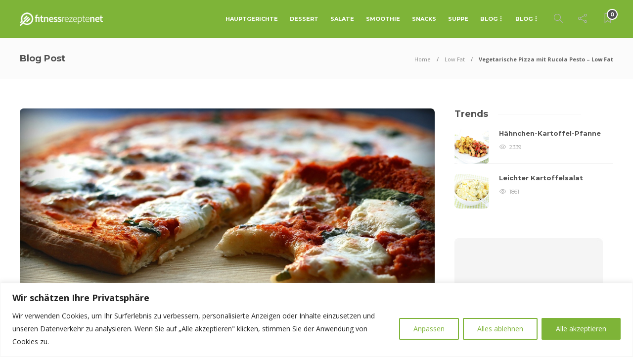

--- FILE ---
content_type: application/javascript
request_url: https://fitnessrezepte.net/wp-content/cache/minify/54616.js
body_size: 38262
content:
var WPRecipeMaker;!function(){var e={28492:function(e,t,n){"use strict";var r="undefined"!=typeof globalThis&&globalThis||"undefined"!=typeof self&&self||void 0!==r&&r,o="URLSearchParams"in r,i="Symbol"in r&&"iterator"in Symbol,a="FileReader"in r&&"Blob"in r&&function(){try{return new Blob,!0}catch(e){return!1}}(),c="FormData"in r,s="ArrayBuffer"in r;if(s)var u=["[object Int8Array]","[object Uint8Array]","[object Uint8ClampedArray]","[object Int16Array]","[object Uint16Array]","[object Int32Array]","[object Uint32Array]","[object Float32Array]","[object Float64Array]"],p=ArrayBuffer.isView||function(e){return e&&u.indexOf(Object.prototype.toString.call(e))>-1};function f(e){if("string"!=typeof e&&(e=String(e)),/[^a-z0-9\-#$%&'*+.^_`|~!]/i.test(e)||""===e)throw new TypeError('Invalid character in header field name: "'+e+'"');return e.toLowerCase()}function l(e){return"string"!=typeof e&&(e=String(e)),e}function d(e){var t={next:function(){var t=e.shift();return{done:void 0===t,value:t}}};return i&&(t[Symbol.iterator]=function(){return t}),t}function v(e){this.map={},e instanceof v?e.forEach((function(e,t){this.append(t,e)}),this):Array.isArray(e)?e.forEach((function(e){this.append(e[0],e[1])}),this):e&&Object.getOwnPropertyNames(e).forEach((function(t){this.append(t,e[t])}),this)}function h(e){if(e.bodyUsed)return Promise.reject(new TypeError("Already read"));e.bodyUsed=!0}function m(e){return new Promise((function(t,n){e.onload=function(){t(e.result)},e.onerror=function(){n(e.error)}}))}function y(e){var t=new FileReader,n=m(t);return t.readAsArrayBuffer(e),n}function g(e){if(e.slice)return e.slice(0);var t=new Uint8Array(e.byteLength);return t.set(new Uint8Array(e)),t.buffer}function w(){return this.bodyUsed=!1,this._initBody=function(e){var t;this.bodyUsed=this.bodyUsed,this._bodyInit=e,e?"string"==typeof e?this._bodyText=e:a&&Blob.prototype.isPrototypeOf(e)?this._bodyBlob=e:c&&FormData.prototype.isPrototypeOf(e)?this._bodyFormData=e:o&&URLSearchParams.prototype.isPrototypeOf(e)?this._bodyText=e.toString():s&&a&&((t=e)&&DataView.prototype.isPrototypeOf(t))?(this._bodyArrayBuffer=g(e.buffer),this._bodyInit=new Blob([this._bodyArrayBuffer])):s&&(ArrayBuffer.prototype.isPrototypeOf(e)||p(e))?this._bodyArrayBuffer=g(e):this._bodyText=e=Object.prototype.toString.call(e):this._bodyText="",this.headers.get("content-type")||("string"==typeof e?this.headers.set("content-type","text/plain;charset=UTF-8"):this._bodyBlob&&this._bodyBlob.type?this.headers.set("content-type",this._bodyBlob.type):o&&URLSearchParams.prototype.isPrototypeOf(e)&&this.headers.set("content-type","application/x-www-form-urlencoded;charset=UTF-8"))},a&&(this.blob=function(){var e=h(this);if(e)return e;if(this._bodyBlob)return Promise.resolve(this._bodyBlob);if(this._bodyArrayBuffer)return Promise.resolve(new Blob([this._bodyArrayBuffer]));if(this._bodyFormData)throw new Error("could not read FormData body as blob");return Promise.resolve(new Blob([this._bodyText]))},this.arrayBuffer=function(){if(this._bodyArrayBuffer){var e=h(this);return e||(ArrayBuffer.isView(this._bodyArrayBuffer)?Promise.resolve(this._bodyArrayBuffer.buffer.slice(this._bodyArrayBuffer.byteOffset,this._bodyArrayBuffer.byteOffset+this._bodyArrayBuffer.byteLength)):Promise.resolve(this._bodyArrayBuffer))}return this.blob().then(y)}),this.text=function(){var e,t,n,r=h(this);if(r)return r;if(this._bodyBlob)return e=this._bodyBlob,t=new FileReader,n=m(t),t.readAsText(e),n;if(this._bodyArrayBuffer)return Promise.resolve(function(e){for(var t=new Uint8Array(e),n=new Array(t.length),r=0;r<t.length;r++)n[r]=String.fromCharCode(t[r]);return n.join("")}(this._bodyArrayBuffer));if(this._bodyFormData)throw new Error("could not read FormData body as text");return Promise.resolve(this._bodyText)},c&&(this.formData=function(){return this.text().then(O)}),this.json=function(){return this.text().then(JSON.parse)},this}v.prototype.append=function(e,t){e=f(e),t=l(t);var n=this.map[e];this.map[e]=n?n+", "+t:t},v.prototype.delete=function(e){delete this.map[f(e)]},v.prototype.get=function(e){return e=f(e),this.has(e)?this.map[e]:null},v.prototype.has=function(e){return this.map.hasOwnProperty(f(e))},v.prototype.set=function(e,t){this.map[f(e)]=l(t)},v.prototype.forEach=function(e,t){for(var n in this.map)this.map.hasOwnProperty(n)&&e.call(t,this.map[n],n,this)},v.prototype.keys=function(){var e=[];return this.forEach((function(t,n){e.push(n)})),d(e)},v.prototype.values=function(){var e=[];return this.forEach((function(t){e.push(t)})),d(e)},v.prototype.entries=function(){var e=[];return this.forEach((function(t,n){e.push([n,t])})),d(e)},i&&(v.prototype[Symbol.iterator]=v.prototype.entries);var b=["DELETE","GET","HEAD","OPTIONS","POST","PUT"];function x(e,t){if(!(this instanceof x))throw new TypeError('Please use the "new" operator, this DOM object constructor cannot be called as a function.');var n,r,o=(t=t||{}).body;if(e instanceof x){if(e.bodyUsed)throw new TypeError("Already read");this.url=e.url,this.credentials=e.credentials,t.headers||(this.headers=new v(e.headers)),this.method=e.method,this.mode=e.mode,this.signal=e.signal,o||null==e._bodyInit||(o=e._bodyInit,e.bodyUsed=!0)}else this.url=String(e);if(this.credentials=t.credentials||this.credentials||"same-origin",!t.headers&&this.headers||(this.headers=new v(t.headers)),this.method=(n=t.method||this.method||"GET",r=n.toUpperCase(),b.indexOf(r)>-1?r:n),this.mode=t.mode||this.mode||null,this.signal=t.signal||this.signal,this.referrer=null,("GET"===this.method||"HEAD"===this.method)&&o)throw new TypeError("Body not allowed for GET or HEAD requests");if(this._initBody(o),!("GET"!==this.method&&"HEAD"!==this.method||"no-store"!==t.cache&&"no-cache"!==t.cache)){var i=/([?&])_=[^&]*/;if(i.test(this.url))this.url=this.url.replace(i,"$1_="+(new Date).getTime());else{this.url+=(/\?/.test(this.url)?"&":"?")+"_="+(new Date).getTime()}}}function O(e){var t=new FormData;return e.trim().split("&").forEach((function(e){if(e){var n=e.split("="),r=n.shift().replace(/\+/g," "),o=n.join("=").replace(/\+/g," ");t.append(decodeURIComponent(r),decodeURIComponent(o))}})),t}function k(e,t){if(!(this instanceof k))throw new TypeError('Please use the "new" operator, this DOM object constructor cannot be called as a function.');t||(t={}),this.type="default",this.status=void 0===t.status?200:t.status,this.ok=this.status>=200&&this.status<300,this.statusText=void 0===t.statusText?"":""+t.statusText,this.headers=new v(t.headers),this.url=t.url||"",this._initBody(e)}x.prototype.clone=function(){return new x(this,{body:this._bodyInit})},w.call(x.prototype),w.call(k.prototype),k.prototype.clone=function(){return new k(this._bodyInit,{status:this.status,statusText:this.statusText,headers:new v(this.headers),url:this.url})},k.error=function(){var e=new k(null,{status:0,statusText:""});return e.type="error",e};var P=[301,302,303,307,308];k.redirect=function(e,t){if(-1===P.indexOf(t))throw new RangeError("Invalid status code");return new k(null,{status:t,headers:{location:e}})};var S=r.DOMException;try{new S}catch(qt){(S=function(e,t){this.message=e,this.name=t;var n=Error(e);this.stack=n.stack}).prototype=Object.create(Error.prototype),S.prototype.constructor=S}function E(e,t){return new Promise((function(n,o){var i=new x(e,t);if(i.signal&&i.signal.aborted)return o(new S("Aborted","AbortError"));var c=new XMLHttpRequest;function u(){c.abort()}c.onload=function(){var e,t,r={status:c.status,statusText:c.statusText,headers:(e=c.getAllResponseHeaders()||"",t=new v,e.replace(/\r?\n[\t ]+/g," ").split("\r").map((function(e){return 0===e.indexOf("\n")?e.substr(1,e.length):e})).forEach((function(e){var n=e.split(":"),r=n.shift().trim();if(r){var o=n.join(":").trim();t.append(r,o)}})),t)};r.url="responseURL"in c?c.responseURL:r.headers.get("X-Request-URL");var o="response"in c?c.response:c.responseText;setTimeout((function(){n(new k(o,r))}),0)},c.onerror=function(){setTimeout((function(){o(new TypeError("Network request failed"))}),0)},c.ontimeout=function(){setTimeout((function(){o(new TypeError("Network request failed"))}),0)},c.onabort=function(){setTimeout((function(){o(new S("Aborted","AbortError"))}),0)},c.open(i.method,function(e){try{return""===e&&r.location.href?r.location.href:e}catch(t){return e}}(i.url),!0),"include"===i.credentials?c.withCredentials=!0:"omit"===i.credentials&&(c.withCredentials=!1),"responseType"in c&&(a?c.responseType="blob":s&&i.headers.get("Content-Type")&&-1!==i.headers.get("Content-Type").indexOf("application/octet-stream")&&(c.responseType="arraybuffer")),!t||"object"!=typeof t.headers||t.headers instanceof v?i.headers.forEach((function(e,t){c.setRequestHeader(t,e)})):Object.getOwnPropertyNames(t.headers).forEach((function(e){c.setRequestHeader(e,l(t.headers[e]))})),i.signal&&(i.signal.addEventListener("abort",u),c.onreadystatechange=function(){4===c.readyState&&i.signal.removeEventListener("abort",u)}),c.send(void 0===i._bodyInit?null:i._bodyInit)}))}E.polyfill=!0,r.fetch||(r.fetch=E,r.Headers=v,r.Request=x,r.Response=k);var R;n(35054),n(39275),n(75668);function T(e){var t=document.cookie.match("(^|;)\\s*"+e+"\\s*=\\s*([^;]+)");return t?t.pop():""}window.WPRecipeMaker=void 0===window.WPRecipeMaker?{}:window.WPRecipeMaker,window.WPRecipeMaker.analytics={init:()=>{wprm_public.settings.analytics_enabled&&document.addEventListener("click",(function(e){for(var t=e.target;t&&t!=this&&!window.WPRecipeMaker.analytics.checkClick(t,e);t=t.parentNode);}),!1)},checkClick:(e,t)=>{if(e.matches(".wprm-recipe-jump")){var n=!!e.dataset.hasOwnProperty("recipe")&&e.dataset.recipe;return n&&window.WPRecipeMaker.analytics.registerAction(n,wprm_public.post_id,"jump-to-recipe"),!0}if(e.matches(".wprm-recipe-jump-video")){var r=!!e.dataset.hasOwnProperty("recipe")&&e.dataset.recipe;return r&&window.WPRecipeMaker.analytics.registerAction(r,wprm_public.post_id,"jump-to-video"),!0}if(e.matches(".wprm-recipe-pin")){var o=!!e.dataset.hasOwnProperty("recipe")&&e.dataset.recipe;return o&&window.WPRecipeMaker.analytics.registerAction(o,wprm_public.post_id,"pin-button"),!0}if(e.matches(".wprm-recipe-facebook-share")){var i=!!e.dataset.hasOwnProperty("recipe")&&e.dataset.recipe;return i&&window.WPRecipeMaker.analytics.registerAction(i,wprm_public.post_id,"facebook-share-button"),!0}if(e.matches(".wprm-recipe-twitter-share")){var a=!!e.dataset.hasOwnProperty("recipe")&&e.dataset.recipe;return a&&window.WPRecipeMaker.analytics.registerAction(a,wprm_public.post_id,"twitter-share-button"),!0}if(e.matches(".wprm-recipe-text-share")){var c=!!e.dataset.hasOwnProperty("recipe")&&e.dataset.recipe;return c&&window.WPRecipeMaker.analytics.registerAction(c,wprm_public.post_id,"text-share-button"),!0}if(e.matches(".wprm-recipe-email-share")){var s=!!e.dataset.hasOwnProperty("recipe")&&e.dataset.recipe;return s&&window.WPRecipeMaker.analytics.registerAction(s,wprm_public.post_id,"email-share-button"),!0}if(e.matches(".wprm-recipe-equipment a")){var u=e.closest(".wprm-recipe-equipment-container"),p=e.querySelector(".wprm-recipe-equipment-image")||e.querySelector("img")?"image":"text",f=e.querySelector(".wprm-recipe-equipment-name");if(u){var l=u.dataset.recipe;l&&window.WPRecipeMaker.analytics.registerAction(l,wprm_public.post_id,"equipment-link",{url:e.href,type:p,name:f?f.innerText:"unknown"})}return!0}if(e.matches(".wprm-recipe-ingredient a")){var d=e.closest(".wprm-recipe-ingredients-container"),v=!1,h=e.closest(".wprm-recipe-ingredient");if(h&&(v=h.querySelector(".wprm-recipe-ingredient-name")),d){var m=d.dataset.recipe;m&&window.WPRecipeMaker.analytics.registerAction(m,wprm_public.post_id,"ingredient-link",{url:e.href,name:v?v.innerText:"unknown"})}return!0}if(e.matches(".wprm-recipe-instruction a")){var y=e.closest(".wprm-recipe-instructions-container");if(y){var g=y.dataset.recipe;g&&window.WPRecipeMaker.analytics.registerAction(g,wprm_public.post_id,"instruction-link",{url:e.href})}return!0}return!1},registerAction:function(e,t,n){var r=arguments.length>3&&void 0!==arguments[3]?arguments[3]:{};wprm_public.settings.analytics_enabled&&fetch(wprm_public.endpoints.analytics,{method:"POST",headers:{"X-WP-Nonce":wprm_public.api_nonce,Accept:"application/json","Content-Type":"application/json"},credentials:"same-origin",body:JSON.stringify({recipeId:e,postId:t,type:n,meta:r,uid:T("wprm_analytics_visitor"),nonce:wprm_public.nonce})})},registerActionOnce:function(e,t,n){var r=arguments.length>3&&void 0!==arguments[3]?arguments[3]:{};if(wprm_public.settings.analytics_enabled){if(window.WPRecipeMaker.analytics.registeredActions.hasOwnProperty("recipe-".concat(e))&&window.WPRecipeMaker.analytics.registeredActions["recipe-".concat(e)].hasOwnProperty(n))return;window.WPRecipeMaker.analytics.registeredActions.hasOwnProperty("recipe-".concat(e))||(window.WPRecipeMaker.analytics.registeredActions["recipe-".concat(e)]={}),window.WPRecipeMaker.analytics.registeredActions["recipe-".concat(e)][n]=!0,fetch(wprm_public.endpoints.analytics,{method:"POST",headers:{"X-WP-Nonce":wprm_public.api_nonce,Accept:"application/json","Content-Type":"application/json"},credentials:"same-origin",body:JSON.stringify({recipeId:e,postId:t,type:n,meta:r,uid:T("wprm_analytics_visitor"),nonce:wprm_public.nonce})})}},registeredActions:{}},R=()=>{window.WPRecipeMaker.analytics.init()},"loading"!=document.readyState?R():document.addEventListener("DOMContentLoaded",R);n(38472);window.WPRecipeMaker=void 0===window.WPRecipeMaker?{}:window.WPRecipeMaker,window.WPRecipeMaker.rating={init(){var e=document.querySelector(".comment-form-wprm-rating");if(e){var t=document.querySelectorAll(".wprm-recipe-container"),n=document.querySelector("body.wp-admin");t.length>0||n?e.style.display="":e.style.display="none"}},settings:{enabled:void 0!==window.wprm_public?wprm_public.settings.features_comment_ratings:wprm_admin.settings.features_comment_ratings},onClick(e){var t=e.closest(".wprm-comment-ratings-container"),n=t?parseInt(t.dataset.currentRating):0,r=parseInt(e.value);r===n?(e.checked=!1,document.querySelector('input[name="'+e.name+'"][value="0"]').checked=!0,t.dataset.currentRating=0):t.dataset.currentRating=r,window.WPRecipeMaker.hasOwnProperty("comments")&&window.WPRecipeMaker.comments.hasOwnProperty("change")&&window.WPRecipeMaker.comments.change(t)}},function(e){"loading"!=document.readyState?e():document.addEventListener("DOMContentLoaded",e)}((()=>{window.WPRecipeMaker.rating.init()}));n(54883),n(68995);window.WPRecipeMaker=void 0===window.WPRecipeMaker?{}:window.WPRecipeMaker,window.WPRecipeMaker.grow={init:()=>{window.growMe||(window.growMe=function(e){window.growMe._.push(e)},window.growMe._=[]),document.addEventListener("click",(function(e){for(var t=e.target;t&&t!=this;t=t.parentNode){if(t.matches(".wprm-recipe-grow-not-saved")){WPRecipeMaker.grow.onClickSave(t,e);break}if(t.matches(".wprm-recipe-grow-saved")){WPRecipeMaker.grow.onClickSaved(t,e);break}}}),!1);window.growMe((()=>{window.growMe.getIsBookmarked(),window.growMe.on("isBookmarkedChanged",(e=>{e.isBookmarked&&WPRecipeMaker.grow.markAsSaved(!1,!0)}))}))},onClickSave:(e,t)=>{t.preventDefault();var n={source:"wprm_save_btn"},r=parseInt(e.dataset.recipeId),o=e.closest(".wprm-recipe-grow-container");o&&(n.tooltipReferenceElement=o),window.growMe.addBookmark(n).then((function(e){WPRecipeMaker.grow.markAsSaved(r)})).catch((function(e){WPRecipeMaker.grow.markAsSaved(r)}))},onClickSaved:(e,t)=>{t.preventDefault()},markAsSaved:function(e){var t=arguments.length>1&&void 0!==arguments[1]&&arguments[1],n=document.querySelectorAll(".wprm-recipe-grow");for(var r of n)(t||e===parseInt(r.dataset.recipeId))&&(r.classList.contains("wprm-recipe-grow-not-saved")?r.style.display="none":r.classList.contains("wprm-recipe-grow-saved")&&(r.style.display=""))}},function(e){"loading"!=document.readyState?e():document.addEventListener("DOMContentLoaded",e)}((()=>{window.WPRecipeMaker.grow.init()})),window.WPRecipeMaker=void 0===window.WPRecipeMaker?{}:window.WPRecipeMaker,window.WPRecipeMaker.media={init:()=>{document.addEventListener("click",(function(e){for(var t=e.target;t&&t!=this;t=t.parentNode)if(t.matches(".wprm-recipe-media-toggle")){WPRecipeMaker.media.onClick(t,e);break}}),!1),WPRecipeMaker.media.setState(wprm_public.settings.instruction_media_toggle_default)},onClick:(e,t)=>{t.preventDefault();var n=e.dataset.state;WPRecipeMaker.media.setState(n,e)},setState:function(e){var t=arguments.length>1&&void 0!==arguments[1]&&arguments[1],n=WPRecipeMaker.media.state;if(("on"===e||"off"===e)&&e!==n){var r=0;t&&(r=window.pageYOffset+t.getBoundingClientRect().top);var o=document.querySelectorAll(".wprm-recipe-instruction-media");for(var i of o)i.style.display="off"===e?"none":"";var a=0;t&&(a=window.pageYOffset+t.getBoundingClientRect().top);var c=a-r;c&&scrollBy(0,c);var s=document.querySelectorAll(".wprm-recipe-media-toggle");for(var u of s)e===u.dataset.state?u.classList.add("wprm-toggle-active"):u.classList.remove("wprm-toggle-active");WPRecipeMaker.media.state=e}},state:"on"},function(e){"loading"!=document.readyState?e():document.addEventListener("DOMContentLoaded",e)}((()=>{window.WPRecipeMaker.media.init()}));n(86632);window.WPRecipeMaker=void 0===window.WPRecipeMaker?{}:window.WPRecipeMaker,window.WPRecipeMaker.pinterest={init(){document.addEventListener("click",(function(e){for(var t=e.target;t&&t!=this;t=t.parentNode)if(t.matches(".wprm-recipe-pin")){WPRecipeMaker.pinterest.onClick(t,e);break}}),!1)},onClick(e,t){t.preventDefault();var n=this.getPinUtils();if(n){var r=e.dataset.url,o=e.dataset.media,i=e.dataset.description,a=e.dataset.repin;a?PinUtils.repin(a):n.pinOne({url:r,media:o,description:i})}else window.open(e.href,"targetWindow","toolbar=no,location=no,status=no,menubar=no,scrollbars=yes,resizable=yes,width=500,height=500")},getPinUtils:()=>!!window.hasOwnProperty("PinUtils")&&window.PinUtils},function(e){"loading"!=document.readyState?e():document.addEventListener("DOMContentLoaded",e)}((()=>{window.WPRecipeMaker.pinterest.init()}));var M,A,j,_,W,L;n(67838);function C(e,t,n,r,o,i,a){try{var c=e[i](a),s=c.value}catch(u){return void n(u)}c.done?t(s):Promise.resolve(s).then(r,o)}function D(e){return function(){var t=this,n=arguments;return new Promise((function(r,o){var i=e.apply(t,n);function a(e){C(i,r,o,a,c,"next",e)}function c(e){C(i,r,o,a,c,"throw",e)}a(void 0)}))}}window.WPRecipeMaker=void 0===window.WPRecipeMaker?{}:window.WPRecipeMaker,window.WPRecipeMaker.print={init:()=>{document.addEventListener("click",(function(e){for(var t=e.target;t&&t!=this;t=t.parentNode)if(t.matches(".wprm-recipe-print, .wprm-print-recipe-shortcode")){WPRecipeMaker.print.onClick(t,e);break}}),!1)},onClick:(e,t)=>{var n=e.dataset.recipeId;if(!n){var r=e.closest(".wprm-recipe-container");r&&(n=r.dataset.recipeId)}if(n){t.preventDefault(),n=parseInt(n);var o=e.dataset.hasOwnProperty("template")?e.dataset.template:"",i="other",a=e.closest(".wprm-recipe");a&&(i=a.classList.contains("wprm-recipe-snippet")?"snippet":a.classList.contains("wprm-recipe-roundup-item")?"roundup":"recipe"),window.WPRecipeMaker.analytics.registerAction(n,wprm_public.post_id,"print",{location:i}),WPRecipeMaker.print.recipeAsIs(n,o)}},recipeAsIs:function(e){var t=arguments.length>1&&void 0!==arguments[1]?arguments[1]:"",n=!1,r=1,o=!1;if(window.WPRecipeMaker.hasOwnProperty("quantities")){var i=WPRecipeMaker.quantities.getRecipe(e);i&&(r=i.system,i.servings!==i.originalServings&&(n=i.servings))}window.WPRecipeMaker.hasOwnProperty("advancedServings")&&(o=WPRecipeMaker.advancedServings.getRecipe(e)),WPRecipeMaker.print.recipe(e,n,r,o,t)},recipe:function(e){var t=arguments.length>1&&void 0!==arguments[1]&&arguments[1],n=arguments.length>2&&void 0!==arguments[2]?arguments[2]:1,r=arguments.length>3&&void 0!==arguments[3]&&arguments[3],o=arguments.length>4&&void 0!==arguments[4]?arguments[4]:"",i=e;o&&(i+="/".concat(o));var a=WPRecipeMaker.print.getUrl(i),c=wprm_public.settings.print_new_tab?"_blank":"_self",s=window.open(a,c);s.onload=()=>{s.focus(),s.WPRMPrint.setArgs({system:n,servings:t,advancedServings:r})}},getUrl:e=>{var t=wprm_public.home_url.split(/\?(.+)/),n=t[0];return wprm_public.permalinks?(n+=wprm_public.print_slug+"/"+e,t[1]&&(n+="?"+t[1])):(n+="?"+wprm_public.print_slug+"="+e,t[1]&&(n+="&"+t[1])),n}},function(e){"loading"!=document.readyState?e():document.addEventListener("DOMContentLoaded",e)}((()=>{window.WPRecipeMaker.print.init()})),window.WPRecipeMaker=void 0===window.WPRecipeMaker?{}:window.WPRecipeMaker,window.WPRecipeMaker.slickstream={init:()=>{document.addEventListener("click",(function(e){for(var t=e.target;t&&t!=this;t=t.parentNode){if(t.matches(".wprm-recipe-slickstream-not-saved")){WPRecipeMaker.slickstream.onClickSave(t,e);break}if(t.matches(".wprm-recipe-slickstream-saved")){WPRecipeMaker.slickstream.onClickSaved(t,e);break}}}),!1),document.addEventListener("slickstream-favorite-change",(()=>{WPRecipeMaker.slickstream.favoriteChanged()})),WPRecipeMaker.slickstream.favoriteChanged(),WPRecipeMaker.slickstream.show()},show:(L=D((function*(){if(yield WPRecipeMaker.slickstream.getSlickstream()){var e=document.querySelectorAll(".wprm-recipe-slickstream");for(var t of e)t.style.visibility=""}})),function(){return L.apply(this,arguments)}),getSlickstream:(W=D((function*(){return window.slickstream?window.slickstream.v1:new Promise(((e,t)=>{document.addEventListener("slickstream-ready",(()=>{e(window.slickstream.v1)}))}))})),function(){return W.apply(this,arguments)}),onClickSave:(_=D((function*(e,t){t.preventDefault(),WPRecipeMaker.slickstream.setFavoriteStatus(!0)})),function(e,t){return _.apply(this,arguments)}),onClickSaved:(j=D((function*(e,t){t.preventDefault(),WPRecipeMaker.slickstream.setFavoriteStatus(!1)})),function(e,t){return j.apply(this,arguments)}),favoriteChanged:(A=D((function*(){var e=(yield WPRecipeMaker.slickstream.getSlickstream()).favorites.getState(),t=document.querySelectorAll(".wprm-recipe-slickstream");for(var n of t)n.classList.contains("wprm-recipe-slickstream-not-saved")?n.style.display=!0===e?"none":"":n.classList.contains("wprm-recipe-slickstream-saved")&&(n.style.display=!0===e?"":"none")})),function(){return A.apply(this,arguments)}),setFavoriteStatus:(M=D((function*(e){(yield WPRecipeMaker.slickstream.getSlickstream()).favorites.setState(e)})),function(e){return M.apply(this,arguments)})},function(e){"loading"!=document.readyState?e():document.addEventListener("DOMContentLoaded",e)}((()=>{window.WPRecipeMaker.slickstream.init()}));var I=n(23362),B=n.n(I);function N(e){if(null==e)return window;if("[object Window]"!==e.toString()){var t=e.ownerDocument;return t&&t.defaultView||window}return e}function U(e){return e instanceof N(e).Element||e instanceof Element}function H(e){return e instanceof N(e).HTMLElement||e instanceof HTMLElement}function F(e){return"undefined"!=typeof ShadowRoot&&(e instanceof N(e).ShadowRoot||e instanceof ShadowRoot)}window.WPRecipeMaker=void 0===window.WPRecipeMaker?{}:window.WPRecipeMaker,window.WPRecipeMaker.jump={init:()=>{document.addEventListener("click",(function(e){for(var t=e.target;t&&t!=this;t=t.parentNode)if(t.matches(".wprm-jump-smooth-scroll")){WPRecipeMaker.jump.onClick(t,e);break}}),!1)},onClick:(e,t)=>{t.preventDefault();var n=e.getAttribute("href"),r=parseInt(e.dataset.smoothScroll);r<0&&(r=500),B()(document.querySelector(n),{verticalOffset:-100,speed:r})}},function(e){"loading"!=document.readyState?e():document.addEventListener("DOMContentLoaded",e)}((()=>{window.WPRecipeMaker.jump.init()}));var V=Math.max,q=Math.min,z=Math.round;function G(e,t){void 0===t&&(t=!1);var n=e.getBoundingClientRect(),r=1,o=1;if(H(e)&&t){var i=e.offsetHeight,a=e.offsetWidth;a>0&&(r=z(n.width)/a||1),i>0&&(o=z(n.height)/i||1)}return{width:n.width/r,height:n.height/o,top:n.top/o,right:n.right/r,bottom:n.bottom/o,left:n.left/r,x:n.left/r,y:n.top/o}}function $(e){var t=N(e);return{scrollLeft:t.pageXOffset,scrollTop:t.pageYOffset}}function Y(e){return e?(e.nodeName||"").toLowerCase():null}function X(e){return((U(e)?e.ownerDocument:e.document)||window.document).documentElement}function J(e){return G(X(e)).left+$(e).scrollLeft}function K(e){return N(e).getComputedStyle(e)}function Q(e){var t=K(e),n=t.overflow,r=t.overflowX,o=t.overflowY;return/auto|scroll|overlay|hidden/.test(n+o+r)}function Z(e,t,n){void 0===n&&(n=!1);var r,o,i=H(t),a=H(t)&&function(e){var t=e.getBoundingClientRect(),n=z(t.width)/e.offsetWidth||1,r=z(t.height)/e.offsetHeight||1;return 1!==n||1!==r}(t),c=X(t),s=G(e,a),u={scrollLeft:0,scrollTop:0},p={x:0,y:0};return(i||!i&&!n)&&(("body"!==Y(t)||Q(c))&&(u=(r=t)!==N(r)&&H(r)?{scrollLeft:(o=r).scrollLeft,scrollTop:o.scrollTop}:$(r)),H(t)?((p=G(t,!0)).x+=t.clientLeft,p.y+=t.clientTop):c&&(p.x=J(c))),{x:s.left+u.scrollLeft-p.x,y:s.top+u.scrollTop-p.y,width:s.width,height:s.height}}function ee(e){var t=G(e),n=e.offsetWidth,r=e.offsetHeight;return Math.abs(t.width-n)<=1&&(n=t.width),Math.abs(t.height-r)<=1&&(r=t.height),{x:e.offsetLeft,y:e.offsetTop,width:n,height:r}}function te(e){return"html"===Y(e)?e:e.assignedSlot||e.parentNode||(F(e)?e.host:null)||X(e)}function ne(e){return["html","body","#document"].indexOf(Y(e))>=0?e.ownerDocument.body:H(e)&&Q(e)?e:ne(te(e))}function re(e,t){var n;void 0===t&&(t=[]);var r=ne(e),o=r===(null==(n=e.ownerDocument)?void 0:n.body),i=N(r),a=o?[i].concat(i.visualViewport||[],Q(r)?r:[]):r,c=t.concat(a);return o?c:c.concat(re(te(a)))}function oe(e){return["table","td","th"].indexOf(Y(e))>=0}function ie(e){return H(e)&&"fixed"!==K(e).position?e.offsetParent:null}function ae(e){for(var t=N(e),n=ie(e);n&&oe(n)&&"static"===K(n).position;)n=ie(n);return n&&("html"===Y(n)||"body"===Y(n)&&"static"===K(n).position)?t:n||function(e){var t=-1!==navigator.userAgent.toLowerCase().indexOf("firefox");if(-1!==navigator.userAgent.indexOf("Trident")&&H(e)&&"fixed"===K(e).position)return null;var n=te(e);for(F(n)&&(n=n.host);H(n)&&["html","body"].indexOf(Y(n))<0;){var r=K(n);if("none"!==r.transform||"none"!==r.perspective||"paint"===r.contain||-1!==["transform","perspective"].indexOf(r.willChange)||t&&"filter"===r.willChange||t&&r.filter&&"none"!==r.filter)return n;n=n.parentNode}return null}(e)||t}var ce="top",se="bottom",ue="right",pe="left",fe="auto",le=[ce,se,ue,pe],de="start",ve="end",he="viewport",me="popper",ye=le.reduce((function(e,t){return e.concat([t+"-"+de,t+"-"+ve])}),[]),ge=[].concat(le,[fe]).reduce((function(e,t){return e.concat([t,t+"-"+de,t+"-"+ve])}),[]),we=["beforeRead","read","afterRead","beforeMain","main","afterMain","beforeWrite","write","afterWrite"];function be(e){var t=new Map,n=new Set,r=[];function o(e){n.add(e.name),[].concat(e.requires||[],e.requiresIfExists||[]).forEach((function(e){if(!n.has(e)){var r=t.get(e);r&&o(r)}})),r.push(e)}return e.forEach((function(e){t.set(e.name,e)})),e.forEach((function(e){n.has(e.name)||o(e)})),r}function xe(e){var t;return function(){return t||(t=new Promise((function(n){Promise.resolve().then((function(){t=void 0,n(e())}))}))),t}}var Oe={placement:"bottom",modifiers:[],strategy:"absolute"};function ke(){for(var e=arguments.length,t=new Array(e),n=0;n<e;n++)t[n]=arguments[n];return!t.some((function(e){return!(e&&"function"==typeof e.getBoundingClientRect)}))}function Pe(e){void 0===e&&(e={});var t=e,n=t.defaultModifiers,r=void 0===n?[]:n,o=t.defaultOptions,i=void 0===o?Oe:o;return function(e,t,n){void 0===n&&(n=i);var o={placement:"bottom",orderedModifiers:[],options:Object.assign({},Oe,i),modifiersData:{},elements:{reference:e,popper:t},attributes:{},styles:{}},a=[],c=!1,s={state:o,setOptions:function(n){var c="function"==typeof n?n(o.options):n;u(),o.options=Object.assign({},i,o.options,c),o.scrollParents={reference:U(e)?re(e):e.contextElement?re(e.contextElement):[],popper:re(t)};var p=function(e){var t=be(e);return we.reduce((function(e,n){return e.concat(t.filter((function(e){return e.phase===n})))}),[])}(function(e){var t=e.reduce((function(e,t){var n=e[t.name];return e[t.name]=n?Object.assign({},n,t,{options:Object.assign({},n.options,t.options),data:Object.assign({},n.data,t.data)}):t,e}),{});return Object.keys(t).map((function(e){return t[e]}))}([].concat(r,o.options.modifiers)));return o.orderedModifiers=p.filter((function(e){return e.enabled})),o.orderedModifiers.forEach((function(e){var t=e.name,n=e.options,r=void 0===n?{}:n,i=e.effect;if("function"==typeof i){var c=i({state:o,name:t,instance:s,options:r}),u=function(){};a.push(c||u)}})),s.update()},forceUpdate:function(){if(!c){var e=o.elements,t=e.reference,n=e.popper;if(ke(t,n)){o.rects={reference:Z(t,ae(n),"fixed"===o.options.strategy),popper:ee(n)},o.reset=!1,o.placement=o.options.placement,o.orderedModifiers.forEach((function(e){return o.modifiersData[e.name]=Object.assign({},e.data)}));for(var r=0;r<o.orderedModifiers.length;r++)if(!0!==o.reset){var i=o.orderedModifiers[r],a=i.fn,u=i.options,p=void 0===u?{}:u,f=i.name;"function"==typeof a&&(o=a({state:o,options:p,name:f,instance:s})||o)}else o.reset=!1,r=-1}}},update:xe((function(){return new Promise((function(e){s.forceUpdate(),e(o)}))})),destroy:function(){u(),c=!0}};if(!ke(e,t))return s;function u(){a.forEach((function(e){return e()})),a=[]}return s.setOptions(n).then((function(e){!c&&n.onFirstUpdate&&n.onFirstUpdate(e)})),s}}var Se={passive:!0};function Ee(e){return e.split("-")[0]}function Re(e){return e.split("-")[1]}function Te(e){return["top","bottom"].indexOf(e)>=0?"x":"y"}function Me(e){var t,n=e.reference,r=e.element,o=e.placement,i=o?Ee(o):null,a=o?Re(o):null,c=n.x+n.width/2-r.width/2,s=n.y+n.height/2-r.height/2;switch(i){case ce:t={x:c,y:n.y-r.height};break;case se:t={x:c,y:n.y+n.height};break;case ue:t={x:n.x+n.width,y:s};break;case pe:t={x:n.x-r.width,y:s};break;default:t={x:n.x,y:n.y}}var u=i?Te(i):null;if(null!=u){var p="y"===u?"height":"width";switch(a){case de:t[u]=t[u]-(n[p]/2-r[p]/2);break;case ve:t[u]=t[u]+(n[p]/2-r[p]/2)}}return t}var Ae={top:"auto",right:"auto",bottom:"auto",left:"auto"};function je(e){var t,n=e.popper,r=e.popperRect,o=e.placement,i=e.variation,a=e.offsets,c=e.position,s=e.gpuAcceleration,u=e.adaptive,p=e.roundOffsets,f=e.isFixed,l=a.x,d=void 0===l?0:l,v=a.y,h=void 0===v?0:v,m="function"==typeof p?p({x:d,y:h}):{x:d,y:h};d=m.x,h=m.y;var y=a.hasOwnProperty("x"),g=a.hasOwnProperty("y"),w=pe,b=ce,x=window;if(u){var O=ae(n),k="clientHeight",P="clientWidth";if(O===N(n)&&"static"!==K(O=X(n)).position&&"absolute"===c&&(k="scrollHeight",P="scrollWidth"),o===ce||(o===pe||o===ue)&&i===ve)b=se,h-=(f&&O===x&&x.visualViewport?x.visualViewport.height:O[k])-r.height,h*=s?1:-1;if(o===pe||(o===ce||o===se)&&i===ve)w=ue,d-=(f&&O===x&&x.visualViewport?x.visualViewport.width:O[P])-r.width,d*=s?1:-1}var S,E=Object.assign({position:c},u&&Ae),R=!0===p?function(e){var t=e.x,n=e.y,r=window.devicePixelRatio||1;return{x:z(t*r)/r||0,y:z(n*r)/r||0}}({x:d,y:h}):{x:d,y:h};return d=R.x,h=R.y,s?Object.assign({},E,((S={})[b]=g?"0":"",S[w]=y?"0":"",S.transform=(x.devicePixelRatio||1)<=1?"translate("+d+"px, "+h+"px)":"translate3d("+d+"px, "+h+"px, 0)",S)):Object.assign({},E,((t={})[b]=g?h+"px":"",t[w]=y?d+"px":"",t.transform="",t))}var _e={name:"applyStyles",enabled:!0,phase:"write",fn:function(e){var t=e.state;Object.keys(t.elements).forEach((function(e){var n=t.styles[e]||{},r=t.attributes[e]||{},o=t.elements[e];H(o)&&Y(o)&&(Object.assign(o.style,n),Object.keys(r).forEach((function(e){var t=r[e];!1===t?o.removeAttribute(e):o.setAttribute(e,!0===t?"":t)})))}))},effect:function(e){var t=e.state,n={popper:{position:t.options.strategy,left:"0",top:"0",margin:"0"},arrow:{position:"absolute"},reference:{}};return Object.assign(t.elements.popper.style,n.popper),t.styles=n,t.elements.arrow&&Object.assign(t.elements.arrow.style,n.arrow),function(){Object.keys(t.elements).forEach((function(e){var r=t.elements[e],o=t.attributes[e]||{},i=Object.keys(t.styles.hasOwnProperty(e)?t.styles[e]:n[e]).reduce((function(e,t){return e[t]="",e}),{});H(r)&&Y(r)&&(Object.assign(r.style,i),Object.keys(o).forEach((function(e){r.removeAttribute(e)})))}))}},requires:["computeStyles"]};var We={name:"offset",enabled:!0,phase:"main",requires:["popperOffsets"],fn:function(e){var t=e.state,n=e.options,r=e.name,o=n.offset,i=void 0===o?[0,0]:o,a=ge.reduce((function(e,n){return e[n]=function(e,t,n){var r=Ee(e),o=[pe,ce].indexOf(r)>=0?-1:1,i="function"==typeof n?n(Object.assign({},t,{placement:e})):n,a=i[0],c=i[1];return a=a||0,c=(c||0)*o,[pe,ue].indexOf(r)>=0?{x:c,y:a}:{x:a,y:c}}(n,t.rects,i),e}),{}),c=a[t.placement],s=c.x,u=c.y;null!=t.modifiersData.popperOffsets&&(t.modifiersData.popperOffsets.x+=s,t.modifiersData.popperOffsets.y+=u),t.modifiersData[r]=a}},Le={left:"right",right:"left",bottom:"top",top:"bottom"};function Ce(e){return e.replace(/left|right|bottom|top/g,(function(e){return Le[e]}))}var De={start:"end",end:"start"};function Ie(e){return e.replace(/start|end/g,(function(e){return De[e]}))}function Be(e,t){var n=t.getRootNode&&t.getRootNode();if(e.contains(t))return!0;if(n&&F(n)){var r=t;do{if(r&&e.isSameNode(r))return!0;r=r.parentNode||r.host}while(r)}return!1}function Ne(e){return Object.assign({},e,{left:e.x,top:e.y,right:e.x+e.width,bottom:e.y+e.height})}function Ue(e,t){return t===he?Ne(function(e){var t=N(e),n=X(e),r=t.visualViewport,o=n.clientWidth,i=n.clientHeight,a=0,c=0;return r&&(o=r.width,i=r.height,/^((?!chrome|android).)*safari/i.test(navigator.userAgent)||(a=r.offsetLeft,c=r.offsetTop)),{width:o,height:i,x:a+J(e),y:c}}(e)):U(t)?function(e){var t=G(e);return t.top=t.top+e.clientTop,t.left=t.left+e.clientLeft,t.bottom=t.top+e.clientHeight,t.right=t.left+e.clientWidth,t.width=e.clientWidth,t.height=e.clientHeight,t.x=t.left,t.y=t.top,t}(t):Ne(function(e){var t,n=X(e),r=$(e),o=null==(t=e.ownerDocument)?void 0:t.body,i=V(n.scrollWidth,n.clientWidth,o?o.scrollWidth:0,o?o.clientWidth:0),a=V(n.scrollHeight,n.clientHeight,o?o.scrollHeight:0,o?o.clientHeight:0),c=-r.scrollLeft+J(e),s=-r.scrollTop;return"rtl"===K(o||n).direction&&(c+=V(n.clientWidth,o?o.clientWidth:0)-i),{width:i,height:a,x:c,y:s}}(X(e)))}function He(e,t,n){var r="clippingParents"===t?function(e){var t=re(te(e)),n=["absolute","fixed"].indexOf(K(e).position)>=0&&H(e)?ae(e):e;return U(n)?t.filter((function(e){return U(e)&&Be(e,n)&&"body"!==Y(e)})):[]}(e):[].concat(t),o=[].concat(r,[n]),i=o[0],a=o.reduce((function(t,n){var r=Ue(e,n);return t.top=V(r.top,t.top),t.right=q(r.right,t.right),t.bottom=q(r.bottom,t.bottom),t.left=V(r.left,t.left),t}),Ue(e,i));return a.width=a.right-a.left,a.height=a.bottom-a.top,a.x=a.left,a.y=a.top,a}function Fe(e){return Object.assign({},{top:0,right:0,bottom:0,left:0},e)}function Ve(e,t){return t.reduce((function(t,n){return t[n]=e,t}),{})}function qe(e,t){void 0===t&&(t={});var n=t,r=n.placement,o=void 0===r?e.placement:r,i=n.boundary,a=void 0===i?"clippingParents":i,c=n.rootBoundary,s=void 0===c?he:c,u=n.elementContext,p=void 0===u?me:u,f=n.altBoundary,l=void 0!==f&&f,d=n.padding,v=void 0===d?0:d,h=Fe("number"!=typeof v?v:Ve(v,le)),m=p===me?"reference":me,y=e.rects.popper,g=e.elements[l?m:p],w=He(U(g)?g:g.contextElement||X(e.elements.popper),a,s),b=G(e.elements.reference),x=Me({reference:b,element:y,strategy:"absolute",placement:o}),O=Ne(Object.assign({},y,x)),k=p===me?O:b,P={top:w.top-k.top+h.top,bottom:k.bottom-w.bottom+h.bottom,left:w.left-k.left+h.left,right:k.right-w.right+h.right},S=e.modifiersData.offset;if(p===me&&S){var E=S[o];Object.keys(P).forEach((function(e){var t=[ue,se].indexOf(e)>=0?1:-1,n=[ce,se].indexOf(e)>=0?"y":"x";P[e]+=E[n]*t}))}return P}function ze(e,t,n){return V(e,q(t,n))}var Ge={name:"preventOverflow",enabled:!0,phase:"main",fn:function(e){var t=e.state,n=e.options,r=e.name,o=n.mainAxis,i=void 0===o||o,a=n.altAxis,c=void 0!==a&&a,s=n.boundary,u=n.rootBoundary,p=n.altBoundary,f=n.padding,l=n.tether,d=void 0===l||l,v=n.tetherOffset,h=void 0===v?0:v,m=qe(t,{boundary:s,rootBoundary:u,padding:f,altBoundary:p}),y=Ee(t.placement),g=Re(t.placement),w=!g,b=Te(y),x="x"===b?"y":"x",O=t.modifiersData.popperOffsets,k=t.rects.reference,P=t.rects.popper,S="function"==typeof h?h(Object.assign({},t.rects,{placement:t.placement})):h,E="number"==typeof S?{mainAxis:S,altAxis:S}:Object.assign({mainAxis:0,altAxis:0},S),R=t.modifiersData.offset?t.modifiersData.offset[t.placement]:null,T={x:0,y:0};if(O){if(i){var M,A="y"===b?ce:pe,j="y"===b?se:ue,_="y"===b?"height":"width",W=O[b],L=W+m[A],C=W-m[j],D=d?-P[_]/2:0,I=g===de?k[_]:P[_],B=g===de?-P[_]:-k[_],N=t.elements.arrow,U=d&&N?ee(N):{width:0,height:0},H=t.modifiersData["arrow#persistent"]?t.modifiersData["arrow#persistent"].padding:{top:0,right:0,bottom:0,left:0},F=H[A],z=H[j],G=ze(0,k[_],U[_]),$=w?k[_]/2-D-G-F-E.mainAxis:I-G-F-E.mainAxis,Y=w?-k[_]/2+D+G+z+E.mainAxis:B+G+z+E.mainAxis,X=t.elements.arrow&&ae(t.elements.arrow),J=X?"y"===b?X.clientTop||0:X.clientLeft||0:0,K=null!=(M=null==R?void 0:R[b])?M:0,Q=W+Y-K,Z=ze(d?q(L,W+$-K-J):L,W,d?V(C,Q):C);O[b]=Z,T[b]=Z-W}if(c){var te,ne="x"===b?ce:pe,re="x"===b?se:ue,oe=O[x],ie="y"===x?"height":"width",fe=oe+m[ne],le=oe-m[re],ve=-1!==[ce,pe].indexOf(y),he=null!=(te=null==R?void 0:R[x])?te:0,me=ve?fe:oe-k[ie]-P[ie]-he+E.altAxis,ye=ve?oe+k[ie]+P[ie]-he-E.altAxis:le,ge=d&&ve?function(e,t,n){var r=ze(e,t,n);return r>n?n:r}(me,oe,ye):ze(d?me:fe,oe,d?ye:le);O[x]=ge,T[x]=ge-oe}t.modifiersData[r]=T}},requiresIfExists:["offset"]};var $e={name:"arrow",enabled:!0,phase:"main",fn:function(e){var t,n=e.state,r=e.name,o=e.options,i=n.elements.arrow,a=n.modifiersData.popperOffsets,c=Ee(n.placement),s=Te(c),u=[pe,ue].indexOf(c)>=0?"height":"width";if(i&&a){var p=function(e,t){return Fe("number"!=typeof(e="function"==typeof e?e(Object.assign({},t.rects,{placement:t.placement})):e)?e:Ve(e,le))}(o.padding,n),f=ee(i),l="y"===s?ce:pe,d="y"===s?se:ue,v=n.rects.reference[u]+n.rects.reference[s]-a[s]-n.rects.popper[u],h=a[s]-n.rects.reference[s],m=ae(i),y=m?"y"===s?m.clientHeight||0:m.clientWidth||0:0,g=v/2-h/2,w=p[l],b=y-f[u]-p[d],x=y/2-f[u]/2+g,O=ze(w,x,b),k=s;n.modifiersData[r]=((t={})[k]=O,t.centerOffset=O-x,t)}},effect:function(e){var t=e.state,n=e.options.element,r=void 0===n?"[data-popper-arrow]":n;null!=r&&("string"!=typeof r||(r=t.elements.popper.querySelector(r)))&&Be(t.elements.popper,r)&&(t.elements.arrow=r)},requires:["popperOffsets"],requiresIfExists:["preventOverflow"]};function Ye(e,t,n){return void 0===n&&(n={x:0,y:0}),{top:e.top-t.height-n.y,right:e.right-t.width+n.x,bottom:e.bottom-t.height+n.y,left:e.left-t.width-n.x}}function Xe(e){return[ce,ue,se,pe].some((function(t){return e[t]>=0}))}var Je=Pe({defaultModifiers:[{name:"eventListeners",enabled:!0,phase:"write",fn:function(){},effect:function(e){var t=e.state,n=e.instance,r=e.options,o=r.scroll,i=void 0===o||o,a=r.resize,c=void 0===a||a,s=N(t.elements.popper),u=[].concat(t.scrollParents.reference,t.scrollParents.popper);return i&&u.forEach((function(e){e.addEventListener("scroll",n.update,Se)})),c&&s.addEventListener("resize",n.update,Se),function(){i&&u.forEach((function(e){e.removeEventListener("scroll",n.update,Se)})),c&&s.removeEventListener("resize",n.update,Se)}},data:{}},{name:"popperOffsets",enabled:!0,phase:"read",fn:function(e){var t=e.state,n=e.name;t.modifiersData[n]=Me({reference:t.rects.reference,element:t.rects.popper,strategy:"absolute",placement:t.placement})},data:{}},{name:"computeStyles",enabled:!0,phase:"beforeWrite",fn:function(e){var t=e.state,n=e.options,r=n.gpuAcceleration,o=void 0===r||r,i=n.adaptive,a=void 0===i||i,c=n.roundOffsets,s=void 0===c||c,u={placement:Ee(t.placement),variation:Re(t.placement),popper:t.elements.popper,popperRect:t.rects.popper,gpuAcceleration:o,isFixed:"fixed"===t.options.strategy};null!=t.modifiersData.popperOffsets&&(t.styles.popper=Object.assign({},t.styles.popper,je(Object.assign({},u,{offsets:t.modifiersData.popperOffsets,position:t.options.strategy,adaptive:a,roundOffsets:s})))),null!=t.modifiersData.arrow&&(t.styles.arrow=Object.assign({},t.styles.arrow,je(Object.assign({},u,{offsets:t.modifiersData.arrow,position:"absolute",adaptive:!1,roundOffsets:s})))),t.attributes.popper=Object.assign({},t.attributes.popper,{"data-popper-placement":t.placement})},data:{}},_e,We,{name:"flip",enabled:!0,phase:"main",fn:function(e){var t=e.state,n=e.options,r=e.name;if(!t.modifiersData[r]._skip){for(var o=n.mainAxis,i=void 0===o||o,a=n.altAxis,c=void 0===a||a,s=n.fallbackPlacements,u=n.padding,p=n.boundary,f=n.rootBoundary,l=n.altBoundary,d=n.flipVariations,v=void 0===d||d,h=n.allowedAutoPlacements,m=t.options.placement,y=Ee(m),g=s||(y===m||!v?[Ce(m)]:function(e){if(Ee(e)===fe)return[];var t=Ce(e);return[Ie(e),t,Ie(t)]}(m)),w=[m].concat(g).reduce((function(e,n){return e.concat(Ee(n)===fe?function(e,t){void 0===t&&(t={});var n=t,r=n.placement,o=n.boundary,i=n.rootBoundary,a=n.padding,c=n.flipVariations,s=n.allowedAutoPlacements,u=void 0===s?ge:s,p=Re(r),f=p?c?ye:ye.filter((function(e){return Re(e)===p})):le,l=f.filter((function(e){return u.indexOf(e)>=0}));0===l.length&&(l=f);var d=l.reduce((function(t,n){return t[n]=qe(e,{placement:n,boundary:o,rootBoundary:i,padding:a})[Ee(n)],t}),{});return Object.keys(d).sort((function(e,t){return d[e]-d[t]}))}(t,{placement:n,boundary:p,rootBoundary:f,padding:u,flipVariations:v,allowedAutoPlacements:h}):n)}),[]),b=t.rects.reference,x=t.rects.popper,O=new Map,k=!0,P=w[0],S=0;S<w.length;S++){var E=w[S],R=Ee(E),T=Re(E)===de,M=[ce,se].indexOf(R)>=0,A=M?"width":"height",j=qe(t,{placement:E,boundary:p,rootBoundary:f,altBoundary:l,padding:u}),_=M?T?ue:pe:T?se:ce;b[A]>x[A]&&(_=Ce(_));var W=Ce(_),L=[];if(i&&L.push(j[R]<=0),c&&L.push(j[_]<=0,j[W]<=0),L.every((function(e){return e}))){P=E,k=!1;break}O.set(E,L)}if(k)for(var C=function(e){var t=w.find((function(t){var n=O.get(t);if(n)return n.slice(0,e).every((function(e){return e}))}));if(t)return P=t,"break"},D=v?3:1;D>0;D--){if("break"===C(D))break}t.placement!==P&&(t.modifiersData[r]._skip=!0,t.placement=P,t.reset=!0)}},requiresIfExists:["offset"],data:{_skip:!1}},Ge,$e,{name:"hide",enabled:!0,phase:"main",requiresIfExists:["preventOverflow"],fn:function(e){var t=e.state,n=e.name,r=t.rects.reference,o=t.rects.popper,i=t.modifiersData.preventOverflow,a=qe(t,{elementContext:"reference"}),c=qe(t,{altBoundary:!0}),s=Ye(a,r),u=Ye(c,o,i),p=Xe(s),f=Xe(u);t.modifiersData[n]={referenceClippingOffsets:s,popperEscapeOffsets:u,isReferenceHidden:p,hasPopperEscaped:f},t.attributes.popper=Object.assign({},t.attributes.popper,{"data-popper-reference-hidden":p,"data-popper-escaped":f})}}]}),Ke="tippy-content",Qe="tippy-backdrop",Ze="tippy-arrow",et="tippy-svg-arrow",tt={passive:!0,capture:!0},nt=function(){return document.body};function rt(e,t,n){if(Array.isArray(e)){var r=e[t];return null==r?Array.isArray(n)?n[t]:n:r}return e}function ot(e,t){var n={}.toString.call(e);return 0===n.indexOf("[object")&&n.indexOf(t+"]")>-1}function it(e,t){return"function"==typeof e?e.apply(void 0,t):e}function at(e,t){return 0===t?e:function(r){clearTimeout(n),n=setTimeout((function(){e(r)}),t)};var n}function ct(e){return[].concat(e)}function st(e,t){-1===e.indexOf(t)&&e.push(t)}function ut(e){return e.split("-")[0]}function pt(e){return[].slice.call(e)}function ft(e){return Object.keys(e).reduce((function(t,n){return void 0!==e[n]&&(t[n]=e[n]),t}),{})}function lt(){return document.createElement("div")}function dt(e){return["Element","Fragment"].some((function(t){return ot(e,t)}))}function vt(e){return ot(e,"MouseEvent")}function ht(e){return!(!e||!e._tippy||e._tippy.reference!==e)}function mt(e){return dt(e)?[e]:function(e){return ot(e,"NodeList")}(e)?pt(e):Array.isArray(e)?e:pt(document.querySelectorAll(e))}function yt(e,t){e.forEach((function(e){e&&(e.style.transitionDuration=t+"ms")}))}function gt(e,t){e.forEach((function(e){e&&e.setAttribute("data-state",t)}))}function wt(e){var t,n=ct(e)[0];return null!=n&&null!=(t=n.ownerDocument)&&t.body?n.ownerDocument:document}function bt(e,t,n){var r=t+"EventListener";["transitionend","webkitTransitionEnd"].forEach((function(t){e[r](t,n)}))}function xt(e,t){for(var n=t;n;){var r;if(e.contains(n))return!0;n=null==n.getRootNode||null==(r=n.getRootNode())?void 0:r.host}return!1}var Ot={isTouch:!1},kt=0;function Pt(){Ot.isTouch||(Ot.isTouch=!0,window.performance&&document.addEventListener("mousemove",St))}function St(){var e=performance.now();e-kt<20&&(Ot.isTouch=!1,document.removeEventListener("mousemove",St)),kt=e}function Et(){var e=document.activeElement;if(ht(e)){var t=e._tippy;e.blur&&!t.state.isVisible&&e.blur()}}var Rt=!!("undefined"!=typeof window&&"undefined"!=typeof document)&&!!window.msCrypto;var Tt={animateFill:!1,followCursor:!1,inlinePositioning:!1,sticky:!1},Mt=Object.assign({appendTo:nt,aria:{content:"auto",expanded:"auto"},delay:0,duration:[300,250],getReferenceClientRect:null,hideOnClick:!0,ignoreAttributes:!1,interactive:!1,interactiveBorder:2,interactiveDebounce:0,moveTransition:"",offset:[0,10],onAfterUpdate:function(){},onBeforeUpdate:function(){},onCreate:function(){},onDestroy:function(){},onHidden:function(){},onHide:function(){},onMount:function(){},onShow:function(){},onShown:function(){},onTrigger:function(){},onUntrigger:function(){},onClickOutside:function(){},placement:"top",plugins:[],popperOptions:{},render:null,showOnCreate:!1,touch:!0,trigger:"mouseenter focus",triggerTarget:null},Tt,{allowHTML:!1,animation:"fade",arrow:!0,content:"",inertia:!1,maxWidth:350,role:"tooltip",theme:"",zIndex:9999}),At=Object.keys(Mt);function jt(e){var t=(e.plugins||[]).reduce((function(t,n){var r,o=n.name,i=n.defaultValue;o&&(t[o]=void 0!==e[o]?e[o]:null!=(r=Mt[o])?r:i);return t}),{});return Object.assign({},e,t)}function _t(e,t){var n=Object.assign({},t,{content:it(t.content,[e])},t.ignoreAttributes?{}:function(e,t){return(t?Object.keys(jt(Object.assign({},Mt,{plugins:t}))):At).reduce((function(t,n){var r=(e.getAttribute("data-tippy-"+n)||"").trim();if(!r)return t;if("content"===n)t[n]=r;else try{t[n]=JSON.parse(r)}catch(o){t[n]=r}return t}),{})}(e,t.plugins));return n.aria=Object.assign({},Mt.aria,n.aria),n.aria={expanded:"auto"===n.aria.expanded?t.interactive:n.aria.expanded,content:"auto"===n.aria.content?t.interactive?null:"describedby":n.aria.content},n}function Wt(e,t){e.innerHTML=t}function Lt(e){var t=lt();return!0===e?t.className=Ze:(t.className=et,dt(e)?t.appendChild(e):Wt(t,e)),t}function Ct(e,t){dt(t.content)?(Wt(e,""),e.appendChild(t.content)):"function"!=typeof t.content&&(t.allowHTML?Wt(e,t.content):e.textContent=t.content)}function Dt(e){var t=e.firstElementChild,n=pt(t.children);return{box:t,content:n.find((function(e){return e.classList.contains(Ke)})),arrow:n.find((function(e){return e.classList.contains(Ze)||e.classList.contains(et)})),backdrop:n.find((function(e){return e.classList.contains(Qe)}))}}function It(e){var t=lt(),n=lt();n.className="tippy-box",n.setAttribute("data-state","hidden"),n.setAttribute("tabindex","-1");var r=lt();function o(n,r){var o=Dt(t),i=o.box,a=o.content,c=o.arrow;r.theme?i.setAttribute("data-theme",r.theme):i.removeAttribute("data-theme"),"string"==typeof r.animation?i.setAttribute("data-animation",r.animation):i.removeAttribute("data-animation"),r.inertia?i.setAttribute("data-inertia",""):i.removeAttribute("data-inertia"),i.style.maxWidth="number"==typeof r.maxWidth?r.maxWidth+"px":r.maxWidth,r.role?i.setAttribute("role",r.role):i.removeAttribute("role"),n.content===r.content&&n.allowHTML===r.allowHTML||Ct(a,e.props),r.arrow?c?n.arrow!==r.arrow&&(i.removeChild(c),i.appendChild(Lt(r.arrow))):i.appendChild(Lt(r.arrow)):c&&i.removeChild(c)}return r.className=Ke,r.setAttribute("data-state","hidden"),Ct(r,e.props),t.appendChild(n),n.appendChild(r),o(e.props,e.props),{popper:t,onUpdate:o}}It.$$tippy=!0;var Bt=1,Nt=[],Ut=[];function Ht(e,t){var n,r,o,i,a,c,s,u,p=_t(e,Object.assign({},Mt,jt(ft(t)))),f=!1,l=!1,d=!1,v=!1,h=[],m=at($,p.interactiveDebounce),y=Bt++,g=(u=p.plugins).filter((function(e,t){return u.indexOf(e)===t})),w={id:y,reference:e,popper:lt(),popperInstance:null,props:p,state:{isEnabled:!0,isVisible:!1,isDestroyed:!1,isMounted:!1,isShown:!1},plugins:g,clearDelayTimeouts:function(){clearTimeout(n),clearTimeout(r),cancelAnimationFrame(o)},setProps:function(t){0;if(w.state.isDestroyed)return;W("onBeforeUpdate",[w,t]),z();var n=w.props,r=_t(e,Object.assign({},n,ft(t),{ignoreAttributes:!0}));w.props=r,q(),n.interactiveDebounce!==r.interactiveDebounce&&(D(),m=at($,r.interactiveDebounce));n.triggerTarget&&!r.triggerTarget?ct(n.triggerTarget).forEach((function(e){e.removeAttribute("aria-expanded")})):r.triggerTarget&&e.removeAttribute("aria-expanded");C(),_(),O&&O(n,r);w.popperInstance&&(K(),Z().forEach((function(e){requestAnimationFrame(e._tippy.popperInstance.forceUpdate)})));W("onAfterUpdate",[w,t])},setContent:function(e){w.setProps({content:e})},show:function(){0;var e=w.state.isVisible,t=w.state.isDestroyed,n=!w.state.isEnabled,r=Ot.isTouch&&!w.props.touch,o=rt(w.props.duration,0,Mt.duration);if(e||t||n||r)return;if(T().hasAttribute("disabled"))return;if(W("onShow",[w],!1),!1===w.props.onShow(w))return;w.state.isVisible=!0,R()&&(x.style.visibility="visible");_(),U(),w.state.isMounted||(x.style.transition="none");if(R()){var i=A(),a=i.box,s=i.content;yt([a,s],0)}c=function(){var e;if(w.state.isVisible&&!v){if(v=!0,x.offsetHeight,x.style.transition=w.props.moveTransition,R()&&w.props.animation){var t=A(),n=t.box,r=t.content;yt([n,r],o),gt([n,r],"visible")}L(),C(),st(Ut,w),null==(e=w.popperInstance)||e.forceUpdate(),W("onMount",[w]),w.props.animation&&R()&&function(e,t){F(e,t)}(o,(function(){w.state.isShown=!0,W("onShown",[w])}))}},function(){var e,t=w.props.appendTo,n=T();e=w.props.interactive&&t===nt||"parent"===t?n.parentNode:it(t,[n]);e.contains(x)||e.appendChild(x);w.state.isMounted=!0,K(),!1}()},hide:function(){0;var e=!w.state.isVisible,t=w.state.isDestroyed,n=!w.state.isEnabled,r=rt(w.props.duration,1,Mt.duration);if(e||t||n)return;if(W("onHide",[w],!1),!1===w.props.onHide(w))return;w.state.isVisible=!1,w.state.isShown=!1,v=!1,f=!1,R()&&(x.style.visibility="hidden");if(D(),H(),_(!0),R()){var o=A(),i=o.box,a=o.content;w.props.animation&&(yt([i,a],r),gt([i,a],"hidden"))}L(),C(),w.props.animation?R()&&function(e,t){F(e,(function(){!w.state.isVisible&&x.parentNode&&x.parentNode.contains(x)&&t()}))}(r,w.unmount):w.unmount()},hideWithInteractivity:function(e){0;M().addEventListener("mousemove",m),st(Nt,m),m(e)},enable:function(){w.state.isEnabled=!0},disable:function(){w.hide(),w.state.isEnabled=!1},unmount:function(){0;w.state.isVisible&&w.hide();if(!w.state.isMounted)return;Q(),Z().forEach((function(e){e._tippy.unmount()})),x.parentNode&&x.parentNode.removeChild(x);Ut=Ut.filter((function(e){return e!==w})),w.state.isMounted=!1,W("onHidden",[w])},destroy:function(){0;if(w.state.isDestroyed)return;w.clearDelayTimeouts(),w.unmount(),z(),delete e._tippy,w.state.isDestroyed=!0,W("onDestroy",[w])}};if(!p.render)return w;var b=p.render(w),x=b.popper,O=b.onUpdate;x.setAttribute("data-tippy-root",""),x.id="tippy-"+w.id,w.popper=x,e._tippy=w,x._tippy=w;var k=g.map((function(e){return e.fn(w)})),P=e.hasAttribute("aria-expanded");return q(),C(),_(),W("onCreate",[w]),p.showOnCreate&&ee(),x.addEventListener("mouseenter",(function(){w.props.interactive&&w.state.isVisible&&w.clearDelayTimeouts()})),x.addEventListener("mouseleave",(function(){w.props.interactive&&w.props.trigger.indexOf("mouseenter")>=0&&M().addEventListener("mousemove",m)})),w;function S(){var e=w.props.touch;return Array.isArray(e)?e:[e,0]}function E(){return"hold"===S()[0]}function R(){var e;return!(null==(e=w.props.render)||!e.$$tippy)}function T(){return s||e}function M(){var e=T().parentNode;return e?wt(e):document}function A(){return Dt(x)}function j(e){return w.state.isMounted&&!w.state.isVisible||Ot.isTouch||i&&"focus"===i.type?0:rt(w.props.delay,e?0:1,Mt.delay)}function _(e){void 0===e&&(e=!1),x.style.pointerEvents=w.props.interactive&&!e?"":"none",x.style.zIndex=""+w.props.zIndex}function W(e,t,n){var r;(void 0===n&&(n=!0),k.forEach((function(n){n[e]&&n[e].apply(n,t)})),n)&&(r=w.props)[e].apply(r,t)}function L(){var t=w.props.aria;if(t.content){var n="aria-"+t.content,r=x.id;ct(w.props.triggerTarget||e).forEach((function(e){var t=e.getAttribute(n);if(w.state.isVisible)e.setAttribute(n,t?t+" "+r:r);else{var o=t&&t.replace(r,"").trim();o?e.setAttribute(n,o):e.removeAttribute(n)}}))}}function C(){!P&&w.props.aria.expanded&&ct(w.props.triggerTarget||e).forEach((function(e){w.props.interactive?e.setAttribute("aria-expanded",w.state.isVisible&&e===T()?"true":"false"):e.removeAttribute("aria-expanded")}))}function D(){M().removeEventListener("mousemove",m),Nt=Nt.filter((function(e){return e!==m}))}function I(t){if(!Ot.isTouch||!d&&"mousedown"!==t.type){var n=t.composedPath&&t.composedPath()[0]||t.target;if(!w.props.interactive||!xt(x,n)){if(ct(w.props.triggerTarget||e).some((function(e){return xt(e,n)}))){if(Ot.isTouch)return;if(w.state.isVisible&&w.props.trigger.indexOf("click")>=0)return}else W("onClickOutside",[w,t]);!0===w.props.hideOnClick&&(w.clearDelayTimeouts(),w.hide(),l=!0,setTimeout((function(){l=!1})),w.state.isMounted||H())}}}function B(){d=!0}function N(){d=!1}function U(){var e=M();e.addEventListener("mousedown",I,!0),e.addEventListener("touchend",I,tt),e.addEventListener("touchstart",N,tt),e.addEventListener("touchmove",B,tt)}function H(){var e=M();e.removeEventListener("mousedown",I,!0),e.removeEventListener("touchend",I,tt),e.removeEventListener("touchstart",N,tt),e.removeEventListener("touchmove",B,tt)}function F(e,t){var n=A().box;function r(e){e.target===n&&(bt(n,"remove",r),t())}if(0===e)return t();bt(n,"remove",a),bt(n,"add",r),a=r}function V(t,n,r){void 0===r&&(r=!1),ct(w.props.triggerTarget||e).forEach((function(e){e.addEventListener(t,n,r),h.push({node:e,eventType:t,handler:n,options:r})}))}function q(){var e;E()&&(V("touchstart",G,{passive:!0}),V("touchend",Y,{passive:!0})),(e=w.props.trigger,e.split(/\s+/).filter(Boolean)).forEach((function(e){if("manual"!==e)switch(V(e,G),e){case"mouseenter":V("mouseleave",Y);break;case"focus":V(Rt?"focusout":"blur",X);break;case"focusin":V("focusout",X)}}))}function z(){h.forEach((function(e){var t=e.node,n=e.eventType,r=e.handler,o=e.options;t.removeEventListener(n,r,o)})),h=[]}function G(e){var t,n=!1;if(w.state.isEnabled&&!J(e)&&!l){var r="focus"===(null==(t=i)?void 0:t.type);i=e,s=e.currentTarget,C(),!w.state.isVisible&&vt(e)&&Nt.forEach((function(t){return t(e)})),"click"===e.type&&(w.props.trigger.indexOf("mouseenter")<0||f)&&!1!==w.props.hideOnClick&&w.state.isVisible?n=!0:ee(e),"click"===e.type&&(f=!n),n&&!r&&te(e)}}function $(e){var t=e.target,n=T().contains(t)||x.contains(t);if("mousemove"!==e.type||!n){var r=Z().concat(x).map((function(e){var t,n=null==(t=e._tippy.popperInstance)?void 0:t.state;return n?{popperRect:e.getBoundingClientRect(),popperState:n,props:p}:null})).filter(Boolean);(function(e,t){var n=t.clientX,r=t.clientY;return e.every((function(e){var t=e.popperRect,o=e.popperState,i=e.props.interactiveBorder,a=ut(o.placement),c=o.modifiersData.offset;if(!c)return!0;var s="bottom"===a?c.top.y:0,u="top"===a?c.bottom.y:0,p="right"===a?c.left.x:0,f="left"===a?c.right.x:0,l=t.top-r+s>i,d=r-t.bottom-u>i,v=t.left-n+p>i,h=n-t.right-f>i;return l||d||v||h}))})(r,e)&&(D(),te(e))}}function Y(e){J(e)||w.props.trigger.indexOf("click")>=0&&f||(w.props.interactive?w.hideWithInteractivity(e):te(e))}function X(e){w.props.trigger.indexOf("focusin")<0&&e.target!==T()||w.props.interactive&&e.relatedTarget&&x.contains(e.relatedTarget)||te(e)}function J(e){return!!Ot.isTouch&&E()!==e.type.indexOf("touch")>=0}function K(){Q();var t=w.props,n=t.popperOptions,r=t.placement,o=t.offset,i=t.getReferenceClientRect,a=t.moveTransition,s=R()?Dt(x).arrow:null,u=i?{getBoundingClientRect:i,contextElement:i.contextElement||T()}:e,p={name:"$$tippy",enabled:!0,phase:"beforeWrite",requires:["computeStyles"],fn:function(e){var t=e.state;if(R()){var n=A().box;["placement","reference-hidden","escaped"].forEach((function(e){"placement"===e?n.setAttribute("data-placement",t.placement):t.attributes.popper["data-popper-"+e]?n.setAttribute("data-"+e,""):n.removeAttribute("data-"+e)})),t.attributes.popper={}}}},f=[{name:"offset",options:{offset:o}},{name:"preventOverflow",options:{padding:{top:2,bottom:2,left:5,right:5}}},{name:"flip",options:{padding:5}},{name:"computeStyles",options:{adaptive:!a}},p];R()&&s&&f.push({name:"arrow",options:{element:s,padding:3}}),f.push.apply(f,(null==n?void 0:n.modifiers)||[]),w.popperInstance=Je(u,x,Object.assign({},n,{placement:r,onFirstUpdate:c,modifiers:f}))}function Q(){w.popperInstance&&(w.popperInstance.destroy(),w.popperInstance=null)}function Z(){return pt(x.querySelectorAll("[data-tippy-root]"))}function ee(e){w.clearDelayTimeouts(),e&&W("onTrigger",[w,e]),U();var t=j(!0),r=S(),o=r[0],i=r[1];Ot.isTouch&&"hold"===o&&i&&(t=i),t?n=setTimeout((function(){w.show()}),t):w.show()}function te(e){if(w.clearDelayTimeouts(),W("onUntrigger",[w,e]),w.state.isVisible){if(!(w.props.trigger.indexOf("mouseenter")>=0&&w.props.trigger.indexOf("click")>=0&&["mouseleave","mousemove"].indexOf(e.type)>=0&&f)){var t=j(!1);t?r=setTimeout((function(){w.state.isVisible&&w.hide()}),t):o=requestAnimationFrame((function(){w.hide()}))}}else H()}}function Ft(e,t){void 0===t&&(t={});var n=Mt.plugins.concat(t.plugins||[]);document.addEventListener("touchstart",Pt,tt),window.addEventListener("blur",Et);var r=Object.assign({},t,{plugins:n}),o=mt(e).reduce((function(e,t){var n=t&&Ht(t,r);return n&&e.push(n),e}),[]);return dt(e)?o[0]:o}Ft.defaultProps=Mt,Ft.setDefaultProps=function(e){Object.keys(e).forEach((function(t){Mt[t]=e[t]}))},Ft.currentInput=Ot;Object.assign({},_e,{effect:function(e){var t=e.state,n={popper:{position:t.options.strategy,left:"0",top:"0",margin:"0"},arrow:{position:"absolute"},reference:{}};Object.assign(t.elements.popper.style,n.popper),t.styles=n,t.elements.arrow&&Object.assign(t.elements.arrow.style,n.arrow)}});Ft.setDefaultProps({render:It});var Vt=Ft;window.WPRecipeMaker=void 0===window.WPRecipeMaker?{}:window.WPRecipeMaker,window.WPRecipeMaker.temperature={init(){WPRecipeMaker.temperature.addTooltips()},addTooltips(){var e=WPRecipeMaker.temperature.getTemperatures();for(var t of e)t.help&&Vt(t.container,{content:t.help})},getTemperatures(){var e=[],t=document.querySelectorAll(".wprm-temperature-container");for(var n of t)e.push(WPRecipeMaker.temperature.getData(n));return e},getData:e=>({container:e,value:e.dataset.value,unit:e.dataset.unit,help:e.dataset.help})},function(e){"loading"!=document.readyState?e():document.addEventListener("DOMContentLoaded",e)}((()=>{window.WPRecipeMaker.temperature.init()}));n(16835)},16835:function(){var e;window.WPRecipeMaker=void 0===window.WPRecipeMaker?{}:window.WPRecipeMaker,window.WPRecipeMaker.video={init(){this.forceRatio(),window.addEventListener("resize",function(){this.forceRatio()}.bind(this))},forceRatio(){document.querySelectorAll(".wprm-recipe iframe, .wprm-recipe object, .wprm-recipe video, .wprm-recipe-video-container iframe, .wprm-recipe-video-container object, .wprm-recipe-video-container video").forEach((function(e){var t,n,r=e.parentNode;if(e.classList.contains("intrinsic-ignore")||e.parentNode.classList.contains("intrinsic-ignore"))return!0;e.dataset.origwidth||(e.setAttribute("data-origwidth",e.width),e.setAttribute("data-origheight",e.height)),t=(n=r.offsetWidth)/e.dataset.origwidth,e.style.width=n+"px",e.style.height=e.dataset.origheight*t+"px"}))}},e=()=>{wprm_public.settings.video_force_ratio&&window.WPRecipeMaker.video.init()},"loading"!=document.readyState?e():document.addEventListener("DOMContentLoaded",e)},23362:function(e,t){"use strict";var n=this&&this.__assign||function(){return n=Object.assign||function(e){for(var t,n=1,r=arguments.length;n<r;n++)for(var o in t=arguments[n])Object.prototype.hasOwnProperty.call(t,o)&&(e[o]=t[o]);return e},n.apply(this,arguments)},r=this&&this.__awaiter||function(e,t,n,r){return new(n||(n=Promise))((function(o,i){function a(e){try{s(r.next(e))}catch(t){i(t)}}function c(e){try{s(r.throw(e))}catch(t){i(t)}}function s(e){var t;e.done?o(e.value):(t=e.value,t instanceof n?t:new n((function(e){e(t)}))).then(a,c)}s((r=r.apply(e,t||[])).next())}))},o=this&&this.__generator||function(e,t){var n,r,o,i,a={label:0,sent:function(){if(1&o[0])throw o[1];return o[1]},trys:[],ops:[]};return i={next:c(0),throw:c(1),return:c(2)},"function"==typeof Symbol&&(i[Symbol.iterator]=function(){return this}),i;function c(i){return function(c){return function(i){if(n)throw new TypeError("Generator is already executing.");for(;a;)try{if(n=1,r&&(o=2&i[0]?r.return:i[0]?r.throw||((o=r.return)&&o.call(r),0):r.next)&&!(o=o.call(r,i[1])).done)return o;switch(r=0,o&&(i=[2&i[0],o.value]),i[0]){case 0:case 1:o=i;break;case 4:return a.label++,{value:i[1],done:!1};case 5:a.label++,r=i[1],i=[0];continue;case 7:i=a.ops.pop(),a.trys.pop();continue;default:if(!(o=a.trys,(o=o.length>0&&o[o.length-1])||6!==i[0]&&2!==i[0])){a=0;continue}if(3===i[0]&&(!o||i[1]>o[0]&&i[1]<o[3])){a.label=i[1];break}if(6===i[0]&&a.label<o[1]){a.label=o[1],o=i;break}if(o&&a.label<o[2]){a.label=o[2],a.ops.push(i);break}o[2]&&a.ops.pop(),a.trys.pop();continue}i=t.call(e,a)}catch(c){i=[6,c],r=0}finally{n=o=0}if(5&i[0])throw i[1];return{value:i[0]?i[1]:void 0,done:!0}}([i,c])}}};function i(e){var t=0,n=0,r=e;do{t+=r.offsetTop||0,n+=r.offsetLeft||0,r=r.offsetParent}while(r);return{top:t,left:n}}Object.defineProperty(t,"__esModule",{value:!0});var a=function(){function e(e){this.element=e}return e.prototype.getHorizontalScroll=function(){return this.element.scrollLeft},e.prototype.getVerticalScroll=function(){return this.element.scrollTop},e.prototype.getMaxHorizontalScroll=function(){return this.element.scrollWidth-this.element.clientWidth},e.prototype.getMaxVerticalScroll=function(){return this.element.scrollHeight-this.element.clientHeight},e.prototype.getHorizontalElementScrollOffset=function(e,t){return i(e).left-i(t).left},e.prototype.getVerticalElementScrollOffset=function(e,t){return i(e).top-i(t).top},e.prototype.scrollTo=function(e,t){this.element.scrollLeft=e,this.element.scrollTop=t},e}(),c=function(){function e(){}return e.prototype.getHorizontalScroll=function(){return window.scrollX||document.documentElement.scrollLeft},e.prototype.getVerticalScroll=function(){return window.scrollY||document.documentElement.scrollTop},e.prototype.getMaxHorizontalScroll=function(){return Math.max(document.body.scrollWidth,document.documentElement.scrollWidth,document.body.offsetWidth,document.documentElement.offsetWidth,document.body.clientWidth,document.documentElement.clientWidth)-window.innerWidth},e.prototype.getMaxVerticalScroll=function(){return Math.max(document.body.scrollHeight,document.documentElement.scrollHeight,document.body.offsetHeight,document.documentElement.offsetHeight,document.body.clientHeight,document.documentElement.clientHeight)-window.innerHeight},e.prototype.getHorizontalElementScrollOffset=function(e){return(window.scrollX||document.documentElement.scrollLeft)+e.getBoundingClientRect().left},e.prototype.getVerticalElementScrollOffset=function(e){return(window.scrollY||document.documentElement.scrollTop)+e.getBoundingClientRect().top},e.prototype.scrollTo=function(e,t){window.scrollTo(e,t)},e}(),s={elements:[],cancelMethods:[],add:function(e,t){s.elements.push(e),s.cancelMethods.push(t)},remove:function(e,t){void 0===t&&(t=!0);var n=s.elements.indexOf(e);n>-1&&(t&&s.cancelMethods[n](),s.elements.splice(n,1),s.cancelMethods.splice(n,1))}},u="undefined"!=typeof window,p={cancelOnUserAction:!0,easing:function(e){return--e*e*e+1},elementToScroll:u?window:null,horizontalOffset:0,maxDuration:3e3,minDuration:250,speed:500,verticalOffset:0};t.default=function(e,t){return void 0===t&&(t={}),r(this,void 0,void 0,(function(){var r,i,f,l,d,v,h,m,y,g,w,b,x,O,k,P,S;return o(this,(function(o){if(!u)return[2,new Promise((function(e){e(!1)}))];if(!window.Promise)throw"Browser doesn't support Promises, and animated-scroll-to depends on it, please provide a polyfill.";if(l=n(n({},p),t),d=l.elementToScroll===window,v=!!l.elementToScroll.nodeName,!d&&!v)throw"Element to scroll needs to be either window or DOM element.";if(h=d?document.documentElement:l.elementToScroll,"smooth"===getComputedStyle(h).getPropertyValue("scroll-behavior")&&console.warn(h.tagName+' has "scroll-behavior: smooth" which can mess up with animated-scroll-to\'s animations'),m=d?new c:new a(l.elementToScroll),e instanceof Element){if(f=e,v&&(!l.elementToScroll.contains(f)||l.elementToScroll.isSameNode(f)))throw"options.elementToScroll has to be a parent of scrollToElement";r=m.getHorizontalElementScrollOffset(f,l.elementToScroll),i=m.getVerticalElementScrollOffset(f,l.elementToScroll)}else if("number"==typeof e)r=m.getHorizontalScroll(),i=e;else{if(!Array.isArray(e)||2!==e.length)throw"Wrong function signature. Check documentation.\nAvailable method signatures are:\n  animateScrollTo(y:number, options)\n  animateScrollTo([x:number | null, y:number | null], options)\n  animateScrollTo(scrollToElement:Element, options)";r=null===e[0]?m.getHorizontalScroll():e[0],i=null===e[1]?m.getVerticalScroll():e[1]}return r+=l.horizontalOffset,i+=l.verticalOffset,y=m.getMaxHorizontalScroll(),g=m.getHorizontalScroll(),r>y&&(r=y),w=r-g,b=m.getMaxVerticalScroll(),x=m.getVerticalScroll(),i>b&&(i=b),O=i-x,k=Math.abs(Math.round(w/1e3*l.speed)),P=Math.abs(Math.round(O/1e3*l.speed)),(S=k>P?k:P)<l.minDuration?S=l.minDuration:S>l.maxDuration&&(S=l.maxDuration),[2,new Promise((function(e,t){var n;0===w&&0===O&&e(!0),s.remove(l.elementToScroll,!0);var o=function(){p(),cancelAnimationFrame(n),e(!1)};s.add(l.elementToScroll,o);var a=l.cancelOnUserAction?o:function(e){return e.preventDefault()},c=l.cancelOnUserAction?{passive:!0}:{passive:!1},u=["wheel","touchstart","keydown","mousedown"],p=function(){u.forEach((function(e){l.elementToScroll.removeEventListener(e,a,c)}))};u.forEach((function(e){l.elementToScroll.addEventListener(e,a,c)}));var f=Date.now(),d=function(){var t=Date.now()-f,o=t/S,a=Math.round(g+w*l.easing(o)),c=Math.round(x+O*l.easing(o));t<S&&(a!==r||c!==i)?(m.scrollTo(a,c),n=requestAnimationFrame(d)):(m.scrollTo(r,i),cancelAnimationFrame(n),p(),s.remove(l.elementToScroll,!1),e(!0))};n=requestAnimationFrame(d)}))]}))}))}},97676:function(e,t,n){var r=n(75277),o=n(28768),i=TypeError;e.exports=function(e){if(r(e))return e;throw i(o(e)+" is not a function")}},43327:function(e,t,n){var r=n(31536),o=n(28768),i=TypeError;e.exports=function(e){if(r(e))return e;throw i(o(e)+" is not a constructor")}},75017:function(e,t,n){var r=n(75277),o=String,i=TypeError;e.exports=function(e){if("object"==typeof e||r(e))return e;throw i("Can't set "+o(e)+" as a prototype")}},6677:function(e,t,n){var r=n(52280),o=n(51569),i=n(86385).f,a=r("unscopables"),c=Array.prototype;null==c[a]&&i(c,a,{configurable:!0,value:o(null)}),e.exports=function(e){c[a][e]=!0}},13350:function(e,t,n){"use strict";var r=n(91140).charAt;e.exports=function(e,t,n){return t+(n?r(e,t).length:1)}},9519:function(e,t,n){var r=n(32010),o=TypeError;e.exports=function(e,t){if(r(t,e))return e;throw o("Incorrect invocation")}},83875:function(e,t,n){var r=n(52786),o=String,i=TypeError;e.exports=function(e){if(r(e))return e;throw i(o(e)+" is not an object")}},37190:function(e,t,n){var r=n(29580),o=n(32565),i=n(47046),a=function(e){return function(t,n,a){var c,s=r(t),u=i(s),p=o(a,u);if(e&&n!=n){for(;u>p;)if((c=s[p++])!=c)return!0}else for(;u>p;p++)if((e||p in s)&&s[p]===n)return e||p||0;return!e&&-1}};e.exports={includes:a(!0),indexOf:a(!1)}},58990:function(e,t,n){var r=n(32565),o=n(47046),i=n(35039),a=Array,c=Math.max;e.exports=function(e,t,n){for(var s=o(e),u=r(t,s),p=r(void 0===n?s:n,s),f=a(c(p-u,0)),l=0;u<p;u++,l++)i(f,l,e[u]);return f.length=l,f}},15629:function(e,t,n){var r=n(88697);e.exports=r([].slice)},8662:function(e,t,n){var r=n(52280)("iterator"),o=!1;try{var i=0,a={next:function(){return{done:!!i++}},return:function(){o=!0}};a[r]=function(){return this},Array.from(a,(function(){throw 2}))}catch(c){}e.exports=function(e,t){if(!t&&!o)return!1;var n=!1;try{var i={};i[r]=function(){return{next:function(){return{done:n=!0}}}},e(i)}catch(c){}return n}},79159:function(e,t,n){var r=n(88697),o=r({}.toString),i=r("".slice);e.exports=function(e){return i(o(e),8,-1)}},36994:function(e,t,n){var r=n(57301),o=n(75277),i=n(79159),a=n(52280)("toStringTag"),c=Object,s="Arguments"==i(function(){return arguments}());e.exports=r?i:function(e){var t,n,r;return void 0===e?"Undefined":null===e?"Null":"string"==typeof(n=function(e,t){try{return e[t]}catch(n){}}(t=c(e),a))?n:s?i(t):"Object"==(r=i(t))&&o(t.callee)?"Arguments":r}},73870:function(e,t,n){var r=n(24792),o=n(31561),i=n(66012),a=n(86385);e.exports=function(e,t,n){for(var c=o(t),s=a.f,u=i.f,p=0;p<c.length;p++){var f=c[p];r(e,f)||n&&r(n,f)||s(e,f,u(t,f))}}},25115:function(e,t,n){var r=n(79044);e.exports=!r((function(){function e(){}return e.prototype.constructor=null,Object.getPrototypeOf(new e)!==e.prototype}))},6181:function(e,t,n){"use strict";var r=n(97022).IteratorPrototype,o=n(51569),i=n(69199),a=n(60878),c=n(44818),s=function(){return this};e.exports=function(e,t,n,u){var p=t+" Iterator";return e.prototype=o(r,{next:i(+!u,n)}),a(e,p,!1,!0),c[p]=s,e}},45899:function(e,t,n){var r=n(7493),o=n(86385),i=n(69199);e.exports=r?function(e,t,n){return o.f(e,t,i(1,n))}:function(e,t,n){return e[t]=n,e}},69199:function(e){e.exports=function(e,t){return{enumerable:!(1&e),configurable:!(2&e),writable:!(4&e),value:t}}},35039:function(e,t,n){"use strict";var r=n(383),o=n(86385),i=n(69199);e.exports=function(e,t,n){var a=r(t);a in e?o.f(e,a,i(0,n)):e[a]=n}},50403:function(e,t,n){var r=n(75277),o=n(86385),i=n(20833),a=n(62359);e.exports=function(e,t,n,c){c||(c={});var s=c.enumerable,u=void 0!==c.name?c.name:t;return r(n)&&i(n,u,c),c.global?s?e[t]=n:a(t,n):(c.unsafe?e[t]&&(s=!0):delete e[t],s?e[t]=n:o.f(e,t,{value:n,enumerable:!1,configurable:!c.nonConfigurable,writable:!c.nonWritable})),e}},62359:function(e,t,n){var r=n(98363),o=Object.defineProperty;e.exports=function(e,t){try{o(r,e,{value:t,configurable:!0,writable:!0})}catch(n){r[e]=t}return t}},61495:function(e,t,n){"use strict";var r=n(19882),o=n(79611),i=n(21178),a=n(55316),c=n(75277),s=n(6181),u=n(12654),p=n(22412),f=n(60878),l=n(45899),d=n(50403),v=n(52280),h=n(44818),m=n(97022),y=a.PROPER,g=a.CONFIGURABLE,w=m.IteratorPrototype,b=m.BUGGY_SAFARI_ITERATORS,x=v("iterator"),O="keys",k="values",P="entries",S=function(){return this};e.exports=function(e,t,n,a,v,m,E){s(n,t,a);var R,T,M,A=function(e){if(e===v&&C)return C;if(!b&&e in W)return W[e];switch(e){case O:case k:case P:return function(){return new n(this,e)}}return function(){return new n(this)}},j=t+" Iterator",_=!1,W=e.prototype,L=W[x]||W["@@iterator"]||v&&W[v],C=!b&&L||A(v),D="Array"==t&&W.entries||L;if(D&&(R=u(D.call(new e)))!==Object.prototype&&R.next&&(i||u(R)===w||(p?p(R,w):c(R[x])||d(R,x,S)),f(R,j,!0,!0),i&&(h[j]=S)),y&&v==k&&L&&L.name!==k&&(!i&&g?l(W,"name",k):(_=!0,C=function(){return o(L,this)})),v)if(T={values:A(k),keys:m?C:A(O),entries:A(P)},E)for(M in T)(b||_||!(M in W))&&d(W,M,T[M]);else r({target:t,proto:!0,forced:b||_},T);return i&&!E||W[x]===C||d(W,x,C,{name:v}),h[t]=C,T}},7493:function(e,t,n){var r=n(79044);e.exports=!r((function(){return 7!=Object.defineProperty({},1,{get:function(){return 7}})[1]}))},92750:function(e,t,n){var r=n(98363),o=n(52786),i=r.document,a=o(i)&&o(i.createElement);e.exports=function(e){return a?i.createElement(e):{}}},12848:function(e){e.exports={CSSRuleList:0,CSSStyleDeclaration:0,CSSValueList:0,ClientRectList:0,DOMRectList:0,DOMStringList:0,DOMTokenList:1,DataTransferItemList:0,FileList:0,HTMLAllCollection:0,HTMLCollection:0,HTMLFormElement:0,HTMLSelectElement:0,MediaList:0,MimeTypeArray:0,NamedNodeMap:0,NodeList:1,PaintRequestList:0,Plugin:0,PluginArray:0,SVGLengthList:0,SVGNumberList:0,SVGPathSegList:0,SVGPointList:0,SVGStringList:0,SVGTransformList:0,SourceBufferList:0,StyleSheetList:0,TextTrackCueList:0,TextTrackList:0,TouchList:0}},79189:function(e,t,n){var r=n(92750)("span").classList,o=r&&r.constructor&&r.constructor.prototype;e.exports=o===Object.prototype?void 0:o},47923:function(e){e.exports="object"==typeof window&&"object"!=typeof Deno},55357:function(e,t,n){var r=n(82647),o=n(98363);e.exports=/ipad|iphone|ipod/i.test(r)&&void 0!==o.Pebble},53121:function(e,t,n){var r=n(82647);e.exports=/(?:ipad|iphone|ipod).*applewebkit/i.test(r)},93921:function(e,t,n){var r=n(79159),o=n(98363);e.exports="process"==r(o.process)},14402:function(e,t,n){var r=n(82647);e.exports=/web0s(?!.*chrome)/i.test(r)},82647:function(e,t,n){var r=n(22773);e.exports=r("navigator","userAgent")||""},11197:function(e,t,n){var r,o,i=n(98363),a=n(82647),c=i.process,s=i.Deno,u=c&&c.versions||s&&s.version,p=u&&u.v8;p&&(o=(r=p.split("."))[0]>0&&r[0]<4?1:+(r[0]+r[1])),!o&&a&&(!(r=a.match(/Edge\/(\d+)/))||r[1]>=74)&&(r=a.match(/Chrome\/(\d+)/))&&(o=+r[1]),e.exports=o},48869:function(e){e.exports=["constructor","hasOwnProperty","isPrototypeOf","propertyIsEnumerable","toLocaleString","toString","valueOf"]},19882:function(e,t,n){var r=n(98363),o=n(66012).f,i=n(45899),a=n(50403),c=n(62359),s=n(73870),u=n(86291);e.exports=function(e,t){var n,p,f,l,d,v=e.target,h=e.global,m=e.stat;if(n=h?r:m?r[v]||c(v,{}):(r[v]||{}).prototype)for(p in t){if(l=t[p],f=e.dontCallGetSet?(d=o(n,p))&&d.value:n[p],!u(h?p:v+(m?".":"#")+p,e.forced)&&void 0!==f){if(typeof l==typeof f)continue;s(l,f)}(e.sham||f&&f.sham)&&i(l,"sham",!0),a(n,p,l,e)}}},79044:function(e){e.exports=function(e){try{return!!e()}catch(t){return!0}}},81492:function(e,t,n){"use strict";n(39275);var r=n(88697),o=n(50403),i=n(99749),a=n(79044),c=n(52280),s=n(45899),u=c("species"),p=RegExp.prototype;e.exports=function(e,t,n,f){var l=c(e),d=!a((function(){var t={};return t[l]=function(){return 7},7!=""[e](t)})),v=d&&!a((function(){var t=!1,n=/a/;return"split"===e&&((n={}).constructor={},n.constructor[u]=function(){return n},n.flags="",n[l]=/./[l]),n.exec=function(){return t=!0,null},n[l](""),!t}));if(!d||!v||n){var h=r(/./[l]),m=t(l,""[e],(function(e,t,n,o,a){var c=r(e),s=t.exec;return s===i||s===p.exec?d&&!a?{done:!0,value:h(t,n,o)}:{done:!0,value:c(n,t,o)}:{done:!1}}));o(String.prototype,e,m[0]),o(p,l,m[1])}f&&s(p[l],"sham",!0)}},63530:function(e,t,n){var r=n(23996),o=Function.prototype,i=o.apply,a=o.call;e.exports="object"==typeof Reflect&&Reflect.apply||(r?a.bind(i):function(){return a.apply(i,arguments)})},98166:function(e,t,n){var r=n(88697),o=n(97676),i=n(23996),a=r(r.bind);e.exports=function(e,t){return o(e),void 0===t?e:i?a(e,t):function(){return e.apply(t,arguments)}}},23996:function(e,t,n){var r=n(79044);e.exports=!r((function(){var e=function(){}.bind();return"function"!=typeof e||e.hasOwnProperty("prototype")}))},79611:function(e,t,n){var r=n(23996),o=Function.prototype.call;e.exports=r?o.bind(o):function(){return o.apply(o,arguments)}},55316:function(e,t,n){var r=n(7493),o=n(24792),i=Function.prototype,a=r&&Object.getOwnPropertyDescriptor,c=o(i,"name"),s=c&&"something"===function(){}.name,u=c&&(!r||r&&a(i,"name").configurable);e.exports={EXISTS:c,PROPER:s,CONFIGURABLE:u}},88697:function(e,t,n){var r=n(23996),o=Function.prototype,i=o.bind,a=o.call,c=r&&i.bind(a,a);e.exports=r?function(e){return e&&c(e)}:function(e){return e&&function(){return a.apply(e,arguments)}}},22773:function(e,t,n){var r=n(98363),o=n(75277),i=function(e){return o(e)?e:void 0};e.exports=function(e,t){return arguments.length<2?i(r[e]):r[e]&&r[e][t]}},77193:function(e,t,n){var r=n(36994),o=n(97219),i=n(44818),a=n(52280)("iterator");e.exports=function(e){if(null!=e)return o(e,a)||o(e,"@@iterator")||i[r(e)]}},11805:function(e,t,n){var r=n(79611),o=n(97676),i=n(83875),a=n(28768),c=n(77193),s=TypeError;e.exports=function(e,t){var n=arguments.length<2?c(e):t;if(o(n))return i(r(n,e));throw s(a(e)+" is not iterable")}},97219:function(e,t,n){var r=n(97676);e.exports=function(e,t){var n=e[t];return null==n?void 0:r(n)}},98363:function(e,t,n){var r=function(e){return e&&e.Math==Math&&e};e.exports=r("object"==typeof globalThis&&globalThis)||r("object"==typeof window&&window)||r("object"==typeof self&&self)||r("object"==typeof n.g&&n.g)||function(){return this}()||Function("return this")()},24792:function(e,t,n){var r=n(88697),o=n(30744),i=r({}.hasOwnProperty);e.exports=Object.hasOwn||function(e,t){return i(o(e),t)}},47505:function(e){e.exports={}},46271:function(e,t,n){var r=n(98363);e.exports=function(e,t){var n=r.console;n&&n.error&&(1==arguments.length?n.error(e):n.error(e,t))}},47055:function(e,t,n){var r=n(22773);e.exports=r("document","documentElement")},67548:function(e,t,n){var r=n(7493),o=n(79044),i=n(92750);e.exports=!r&&!o((function(){return 7!=Object.defineProperty(i("div"),"a",{get:function(){return 7}}).a}))},78609:function(e,t,n){var r=n(88697),o=n(79044),i=n(79159),a=Object,c=r("".split);e.exports=o((function(){return!a("z").propertyIsEnumerable(0)}))?function(e){return"String"==i(e)?c(e,""):a(e)}:a},56429:function(e,t,n){var r=n(88697),o=n(75277),i=n(49415),a=r(Function.toString);o(i.inspectSource)||(i.inspectSource=function(e){return a(e)}),e.exports=i.inspectSource},20821:function(e,t,n){var r,o,i,a=n(36830),c=n(98363),s=n(88697),u=n(52786),p=n(45899),f=n(24792),l=n(49415),d=n(50466),v=n(47505),h="Object already initialized",m=c.TypeError,y=c.WeakMap;if(a||l.state){var g=l.state||(l.state=new y),w=s(g.get),b=s(g.has),x=s(g.set);r=function(e,t){if(b(g,e))throw new m(h);return t.facade=e,x(g,e,t),t},o=function(e){return w(g,e)||{}},i=function(e){return b(g,e)}}else{var O=d("state");v[O]=!0,r=function(e,t){if(f(e,O))throw new m(h);return t.facade=e,p(e,O,t),t},o=function(e){return f(e,O)?e[O]:{}},i=function(e){return f(e,O)}}e.exports={set:r,get:o,has:i,enforce:function(e){return i(e)?o(e):r(e,{})},getterFor:function(e){return function(t){var n;if(!u(t)||(n=o(t)).type!==e)throw m("Incompatible receiver, "+e+" required");return n}}}},68089:function(e,t,n){var r=n(52280),o=n(44818),i=r("iterator"),a=Array.prototype;e.exports=function(e){return void 0!==e&&(o.Array===e||a[i]===e)}},75277:function(e){e.exports=function(e){return"function"==typeof e}},31536:function(e,t,n){var r=n(88697),o=n(79044),i=n(75277),a=n(36994),c=n(22773),s=n(56429),u=function(){},p=[],f=c("Reflect","construct"),l=/^\s*(?:class|function)\b/,d=r(l.exec),v=!l.exec(u),h=function(e){if(!i(e))return!1;try{return f(u,p,e),!0}catch(t){return!1}},m=function(e){if(!i(e))return!1;switch(a(e)){case"AsyncFunction":case"GeneratorFunction":case"AsyncGeneratorFunction":return!1}try{return v||!!d(l,s(e))}catch(t){return!0}};m.sham=!0,e.exports=!f||o((function(){var e;return h(h.call)||!h(Object)||!h((function(){e=!0}))||e}))?m:h},86291:function(e,t,n){var r=n(79044),o=n(75277),i=/#|\.prototype\./,a=function(e,t){var n=s[c(e)];return n==p||n!=u&&(o(t)?r(t):!!t)},c=a.normalize=function(e){return String(e).replace(i,".").toLowerCase()},s=a.data={},u=a.NATIVE="N",p=a.POLYFILL="P";e.exports=a},52786:function(e,t,n){var r=n(75277);e.exports=function(e){return"object"==typeof e?null!==e:r(e)}},21178:function(e){e.exports=!1},42622:function(e,t,n){var r=n(52786),o=n(79159),i=n(52280)("match");e.exports=function(e){var t;return r(e)&&(void 0!==(t=e[i])?!!t:"RegExp"==o(e))}},66681:function(e,t,n){var r=n(22773),o=n(75277),i=n(32010),a=n(189),c=Object;e.exports=a?function(e){return"symbol"==typeof e}:function(e){var t=r("Symbol");return o(t)&&i(t.prototype,c(e))}},5166:function(e,t,n){var r=n(98166),o=n(79611),i=n(83875),a=n(28768),c=n(68089),s=n(47046),u=n(32010),p=n(11805),f=n(77193),l=n(18744),d=TypeError,v=function(e,t){this.stopped=e,this.result=t},h=v.prototype;e.exports=function(e,t,n){var m,y,g,w,b,x,O,k=n&&n.that,P=!(!n||!n.AS_ENTRIES),S=!(!n||!n.IS_ITERATOR),E=!(!n||!n.INTERRUPTED),R=r(t,k),T=function(e){return m&&l(m,"normal",e),new v(!0,e)},M=function(e){return P?(i(e),E?R(e[0],e[1],T):R(e[0],e[1])):E?R(e,T):R(e)};if(S)m=e;else{if(!(y=f(e)))throw d(a(e)+" is not iterable");if(c(y)){for(g=0,w=s(e);w>g;g++)if((b=M(e[g]))&&u(h,b))return b;return new v(!1)}m=p(e,y)}for(x=m.next;!(O=o(x,m)).done;){try{b=M(O.value)}catch(A){l(m,"throw",A)}if("object"==typeof b&&b&&u(h,b))return b}return new v(!1)}},18744:function(e,t,n){var r=n(79611),o=n(83875),i=n(97219);e.exports=function(e,t,n){var a,c;o(e);try{if(!(a=i(e,"return"))){if("throw"===t)throw n;return n}a=r(a,e)}catch(s){c=!0,a=s}if("throw"===t)throw n;if(c)throw a;return o(a),n}},97022:function(e,t,n){"use strict";var r,o,i,a=n(79044),c=n(75277),s=n(51569),u=n(12654),p=n(50403),f=n(52280),l=n(21178),d=f("iterator"),v=!1;[].keys&&("next"in(i=[].keys())?(o=u(u(i)))!==Object.prototype&&(r=o):v=!0),null==r||a((function(){var e={};return r[d].call(e)!==e}))?r={}:l&&(r=s(r)),c(r[d])||p(r,d,(function(){return this})),e.exports={IteratorPrototype:r,BUGGY_SAFARI_ITERATORS:v}},44818:function(e){e.exports={}},47046:function(e,t,n){var r=n(35108);e.exports=function(e){return r(e.length)}},20833:function(e,t,n){var r=n(79044),o=n(75277),i=n(24792),a=n(7493),c=n(55316).CONFIGURABLE,s=n(56429),u=n(20821),p=u.enforce,f=u.get,l=Object.defineProperty,d=a&&!r((function(){return 8!==l((function(){}),"length",{value:8}).length})),v=String(String).split("String"),h=e.exports=function(e,t,n){"Symbol("===String(t).slice(0,7)&&(t="["+String(t).replace(/^Symbol\(([^)]*)\)/,"$1")+"]"),n&&n.getter&&(t="get "+t),n&&n.setter&&(t="set "+t),(!i(e,"name")||c&&e.name!==t)&&l(e,"name",{value:t,configurable:!0}),d&&n&&i(n,"arity")&&e.length!==n.arity&&l(e,"length",{value:n.arity});try{n&&i(n,"constructor")&&n.constructor?a&&l(e,"prototype",{writable:!1}):e.prototype&&(e.prototype=void 0)}catch(o){}var r=p(e);return i(r,"source")||(r.source=v.join("string"==typeof t?t:"")),e};Function.prototype.toString=h((function(){return o(this)&&f(this).source||s(this)}),"toString")},78300:function(e){var t=Math.ceil,n=Math.floor;e.exports=Math.trunc||function(e){var r=+e;return(r>0?n:t)(r)}},71800:function(e,t,n){var r,o,i,a,c,s,u,p,f=n(98363),l=n(98166),d=n(66012).f,v=n(84643).set,h=n(53121),m=n(55357),y=n(14402),g=n(93921),w=f.MutationObserver||f.WebKitMutationObserver,b=f.document,x=f.process,O=f.Promise,k=d(f,"queueMicrotask"),P=k&&k.value;P||(r=function(){var e,t;for(g&&(e=x.domain)&&e.exit();o;){t=o.fn,o=o.next;try{t()}catch(n){throw o?a():i=void 0,n}}i=void 0,e&&e.enter()},h||g||y||!w||!b?!m&&O&&O.resolve?((u=O.resolve(void 0)).constructor=O,p=l(u.then,u),a=function(){p(r)}):g?a=function(){x.nextTick(r)}:(v=l(v,f),a=function(){v(r)}):(c=!0,s=b.createTextNode(""),new w(r).observe(s,{characterData:!0}),a=function(){s.data=c=!c})),e.exports=P||function(e){var t={fn:e,next:void 0};i&&(i.next=t),o||(o=t,a()),i=t}},3850:function(e,t,n){var r=n(11197),o=n(79044);e.exports=!!Object.getOwnPropertySymbols&&!o((function(){var e=Symbol();return!String(e)||!(Object(e)instanceof Symbol)||!Symbol.sham&&r&&r<41}))},36830:function(e,t,n){var r=n(98363),o=n(75277),i=n(56429),a=r.WeakMap;e.exports=o(a)&&/native code/.test(i(a))},29269:function(e,t,n){"use strict";var r=n(97676),o=function(e){var t,n;this.promise=new e((function(e,r){if(void 0!==t||void 0!==n)throw TypeError("Bad Promise constructor");t=e,n=r})),this.resolve=r(t),this.reject=r(n)};e.exports.f=function(e){return new o(e)}},35399:function(e,t,n){var r=n(98363),o=n(79044),i=n(88697),a=n(28967),c=n(10287).trim,s=n(2569),u=r.parseInt,p=r.Symbol,f=p&&p.iterator,l=/^[+-]?0x/i,d=i(l.exec),v=8!==u(s+"08")||22!==u(s+"0x16")||f&&!o((function(){u(Object(f))}));e.exports=v?function(e,t){var n=c(a(e));return u(n,t>>>0||(d(l,n)?16:10))}:u},51569:function(e,t,n){var r,o=n(83875),i=n(17840),a=n(48869),c=n(47505),s=n(47055),u=n(92750),p=n(50466),f=p("IE_PROTO"),l=function(){},d=function(e){return"<script>"+e+"</"+"script>"},v=function(e){e.write(d("")),e.close();var t=e.parentWindow.Object;return e=null,t},h=function(){try{r=new ActiveXObject("htmlfile")}catch(o){}var e,t;h="undefined"!=typeof document?document.domain&&r?v(r):((t=u("iframe")).style.display="none",s.appendChild(t),t.src=String("javascript:"),(e=t.contentWindow.document).open(),e.write(d("document.F=Object")),e.close(),e.F):v(r);for(var n=a.length;n--;)delete h.prototype[a[n]];return h()};c[f]=!0,e.exports=Object.create||function(e,t){var n;return null!==e?(l.prototype=o(e),n=new l,l.prototype=null,n[f]=e):n=h(),void 0===t?n:i.f(n,t)}},17840:function(e,t,n){var r=n(7493),o=n(51010),i=n(86385),a=n(83875),c=n(29580),s=n(60667);t.f=r&&!o?Object.defineProperties:function(e,t){a(e);for(var n,r=c(t),o=s(t),u=o.length,p=0;u>p;)i.f(e,n=o[p++],r[n]);return e}},86385:function(e,t,n){var r=n(7493),o=n(67548),i=n(51010),a=n(83875),c=n(383),s=TypeError,u=Object.defineProperty,p=Object.getOwnPropertyDescriptor,f="enumerable",l="configurable",d="writable";t.f=r?i?function(e,t,n){if(a(e),t=c(t),a(n),"function"==typeof e&&"prototype"===t&&"value"in n&&d in n&&!n.writable){var r=p(e,t);r&&r.writable&&(e[t]=n.value,n={configurable:l in n?n.configurable:r.configurable,enumerable:f in n?n.enumerable:r.enumerable,writable:!1})}return u(e,t,n)}:u:function(e,t,n){if(a(e),t=c(t),a(n),o)try{return u(e,t,n)}catch(r){}if("get"in n||"set"in n)throw s("Accessors not supported");return"value"in n&&(e[t]=n.value),e}},66012:function(e,t,n){var r=n(7493),o=n(79611),i=n(81513),a=n(69199),c=n(29580),s=n(383),u=n(24792),p=n(67548),f=Object.getOwnPropertyDescriptor;t.f=r?f:function(e,t){if(e=c(e),t=s(t),p)try{return f(e,t)}catch(n){}if(u(e,t))return a(!o(i.f,e,t),e[t])}},87994:function(e,t,n){var r=n(18794),o=n(48869).concat("length","prototype");t.f=Object.getOwnPropertyNames||function(e){return r(e,o)}},89612:function(e,t){t.f=Object.getOwnPropertySymbols},12654:function(e,t,n){var r=n(24792),o=n(75277),i=n(30744),a=n(50466),c=n(25115),s=a("IE_PROTO"),u=Object,p=u.prototype;e.exports=c?u.getPrototypeOf:function(e){var t=i(e);if(r(t,s))return t[s];var n=t.constructor;return o(n)&&t instanceof n?n.prototype:t instanceof u?p:null}},32010:function(e,t,n){var r=n(88697);e.exports=r({}.isPrototypeOf)},18794:function(e,t,n){var r=n(88697),o=n(24792),i=n(29580),a=n(37190).indexOf,c=n(47505),s=r([].push);e.exports=function(e,t){var n,r=i(e),u=0,p=[];for(n in r)!o(c,n)&&o(r,n)&&s(p,n);for(;t.length>u;)o(r,n=t[u++])&&(~a(p,n)||s(p,n));return p}},60667:function(e,t,n){var r=n(18794),o=n(48869);e.exports=Object.keys||function(e){return r(e,o)}},81513:function(e,t){"use strict";var n={}.propertyIsEnumerable,r=Object.getOwnPropertyDescriptor,o=r&&!n.call({1:2},1);t.f=o?function(e){var t=r(this,e);return!!t&&t.enumerable}:n},22412:function(e,t,n){var r=n(88697),o=n(83875),i=n(75017);e.exports=Object.setPrototypeOf||("__proto__"in{}?function(){var e,t=!1,n={};try{(e=r(Object.getOwnPropertyDescriptor(Object.prototype,"__proto__").set))(n,[]),t=n instanceof Array}catch(a){}return function(n,r){return o(n),i(r),t?e(n,r):n.__proto__=r,n}}():void 0)},17141:function(e,t,n){var r=n(79611),o=n(75277),i=n(52786),a=TypeError;e.exports=function(e,t){var n,c;if("string"===t&&o(n=e.toString)&&!i(c=r(n,e)))return c;if(o(n=e.valueOf)&&!i(c=r(n,e)))return c;if("string"!==t&&o(n=e.toString)&&!i(c=r(n,e)))return c;throw a("Can't convert object to primitive value")}},31561:function(e,t,n){var r=n(22773),o=n(88697),i=n(87994),a=n(89612),c=n(83875),s=o([].concat);e.exports=r("Reflect","ownKeys")||function(e){var t=i.f(c(e)),n=a.f;return n?s(t,n(e)):t}},74443:function(e){e.exports=function(e){try{return{error:!1,value:e()}}catch(t){return{error:!0,value:t}}}},35182:function(e,t,n){var r=n(98363),o=n(25988),i=n(75277),a=n(86291),c=n(56429),s=n(52280),u=n(47923),p=n(21178),f=n(11197),l=o&&o.prototype,d=s("species"),v=!1,h=i(r.PromiseRejectionEvent),m=a("Promise",(function(){var e=c(o),t=e!==String(o);if(!t&&66===f)return!0;if(p&&(!l.catch||!l.finally))return!0;if(f>=51&&/native code/.test(e))return!1;var n=new o((function(e){e(1)})),r=function(e){e((function(){}),(function(){}))};return(n.constructor={})[d]=r,!(v=n.then((function(){}))instanceof r)||!t&&u&&!h}));e.exports={CONSTRUCTOR:m,REJECTION_EVENT:h,SUBCLASSING:v}},25988:function(e,t,n){var r=n(98363);e.exports=r.Promise},11621:function(e,t,n){var r=n(83875),o=n(52786),i=n(29269);e.exports=function(e,t){if(r(e),o(t)&&t.constructor===e)return t;var n=i.f(e);return(0,n.resolve)(t),n.promise}},99581:function(e,t,n){var r=n(25988),o=n(8662),i=n(35182).CONSTRUCTOR;e.exports=i||!o((function(e){r.all(e).then(void 0,(function(){}))}))},12423:function(e){var t=function(){this.head=null,this.tail=null};t.prototype={add:function(e){var t={item:e,next:null};this.head?this.tail.next=t:this.head=t,this.tail=t},get:function(){var e=this.head;if(e)return this.head=e.next,this.tail===e&&(this.tail=null),e.item}},e.exports=t},94088:function(e,t,n){var r=n(79611),o=n(83875),i=n(75277),a=n(79159),c=n(99749),s=TypeError;e.exports=function(e,t){var n=e.exec;if(i(n)){var u=r(n,e,t);return null!==u&&o(u),u}if("RegExp"===a(e))return r(c,e,t);throw s("RegExp#exec called on incompatible receiver")}},99749:function(e,t,n){"use strict";var r,o,i=n(79611),a=n(88697),c=n(28967),s=n(58083),u=n(97047),p=n(53580),f=n(51569),l=n(20821).get,d=n(41669),v=n(1638),h=p("native-string-replace",String.prototype.replace),m=RegExp.prototype.exec,y=m,g=a("".charAt),w=a("".indexOf),b=a("".replace),x=a("".slice),O=(o=/b*/g,i(m,r=/a/,"a"),i(m,o,"a"),0!==r.lastIndex||0!==o.lastIndex),k=u.BROKEN_CARET,P=void 0!==/()??/.exec("")[1];(O||P||k||d||v)&&(y=function(e){var t,n,r,o,a,u,p,d=this,v=l(d),S=c(e),E=v.raw;if(E)return E.lastIndex=d.lastIndex,t=i(y,E,S),d.lastIndex=E.lastIndex,t;var R=v.groups,T=k&&d.sticky,M=i(s,d),A=d.source,j=0,_=S;if(T&&(M=b(M,"y",""),-1===w(M,"g")&&(M+="g"),_=x(S,d.lastIndex),d.lastIndex>0&&(!d.multiline||d.multiline&&"\n"!==g(S,d.lastIndex-1))&&(A="(?: "+A+")",_=" "+_,j++),n=new RegExp("^(?:"+A+")",M)),P&&(n=new RegExp("^"+A+"$(?!\\s)",M)),O&&(r=d.lastIndex),o=i(m,T?n:d,_),T?o?(o.input=x(o.input,j),o[0]=x(o[0],j),o.index=d.lastIndex,d.lastIndex+=o[0].length):d.lastIndex=0:O&&o&&(d.lastIndex=d.global?o.index+o[0].length:r),P&&o&&o.length>1&&i(h,o[0],n,(function(){for(a=1;a<arguments.length-2;a++)void 0===arguments[a]&&(o[a]=void 0)})),o&&R)for(o.groups=u=f(null),a=0;a<R.length;a++)u[(p=R[a])[0]]=o[p[1]];return o}),e.exports=y},58083:function(e,t,n){"use strict";var r=n(83875);e.exports=function(){var e=r(this),t="";return e.hasIndices&&(t+="d"),e.global&&(t+="g"),e.ignoreCase&&(t+="i"),e.multiline&&(t+="m"),e.dotAll&&(t+="s"),e.unicode&&(t+="u"),e.unicodeSets&&(t+="v"),e.sticky&&(t+="y"),t}},97047:function(e,t,n){var r=n(79044),o=n(98363).RegExp,i=r((function(){var e=o("a","y");return e.lastIndex=2,null!=e.exec("abcd")})),a=i||r((function(){return!o("a","y").sticky})),c=i||r((function(){var e=o("^r","gy");return e.lastIndex=2,null!=e.exec("str")}));e.exports={BROKEN_CARET:c,MISSED_STICKY:a,UNSUPPORTED_Y:i}},41669:function(e,t,n){var r=n(79044),o=n(98363).RegExp;e.exports=r((function(){var e=o(".","s");return!(e.dotAll&&e.exec("\n")&&"s"===e.flags)}))},1638:function(e,t,n){var r=n(79044),o=n(98363).RegExp;e.exports=r((function(){var e=o("(?<a>b)","g");return"b"!==e.exec("b").groups.a||"bc"!=="b".replace(e,"$<a>c")}))},96411:function(e){var t=TypeError;e.exports=function(e){if(null==e)throw t("Can't call method on "+e);return e}},57323:function(e,t,n){"use strict";var r=n(22773),o=n(86385),i=n(52280),a=n(7493),c=i("species");e.exports=function(e){var t=r(e),n=o.f;a&&t&&!t[c]&&n(t,c,{configurable:!0,get:function(){return this}})}},60878:function(e,t,n){var r=n(86385).f,o=n(24792),i=n(52280)("toStringTag");e.exports=function(e,t,n){e&&!n&&(e=e.prototype),e&&!o(e,i)&&r(e,i,{configurable:!0,value:t})}},50466:function(e,t,n){var r=n(53580),o=n(34524),i=r("keys");e.exports=function(e){return i[e]||(i[e]=o(e))}},49415:function(e,t,n){var r=n(98363),o=n(62359),i="__core-js_shared__",a=r[i]||o(i,{});e.exports=a},53580:function(e,t,n){var r=n(21178),o=n(49415);(e.exports=function(e,t){return o[e]||(o[e]=void 0!==t?t:{})})("versions",[]).push({version:"3.23.1",mode:r?"pure":"global",copyright:"© 2014-2022 Denis Pushkarev (zloirock.ru)",license:"https://github.com/zloirock/core-js/blob/v3.23.1/LICENSE",source:"https://github.com/zloirock/core-js"})},7270:function(e,t,n){var r=n(83875),o=n(43327),i=n(52280)("species");e.exports=function(e,t){var n,a=r(e).constructor;return void 0===a||null==(n=r(a)[i])?t:o(n)}},91140:function(e,t,n){var r=n(88697),o=n(14229),i=n(28967),a=n(96411),c=r("".charAt),s=r("".charCodeAt),u=r("".slice),p=function(e){return function(t,n){var r,p,f=i(a(t)),l=o(n),d=f.length;return l<0||l>=d?e?"":void 0:(r=s(f,l))<55296||r>56319||l+1===d||(p=s(f,l+1))<56320||p>57343?e?c(f,l):r:e?u(f,l,l+2):p-56320+(r-55296<<10)+65536}};e.exports={codeAt:p(!1),charAt:p(!0)}},10287:function(e,t,n){var r=n(88697),o=n(96411),i=n(28967),a=n(2569),c=r("".replace),s="["+a+"]",u=RegExp("^"+s+s+"*"),p=RegExp(s+s+"*$"),f=function(e){return function(t){var n=i(o(t));return 1&e&&(n=c(n,u,"")),2&e&&(n=c(n,p,"")),n}};e.exports={start:f(1),end:f(2),trim:f(3)}},84643:function(e,t,n){var r,o,i,a,c=n(98363),s=n(63530),u=n(98166),p=n(75277),f=n(24792),l=n(79044),d=n(47055),v=n(15629),h=n(92750),m=n(27687),y=n(53121),g=n(93921),w=c.setImmediate,b=c.clearImmediate,x=c.process,O=c.Dispatch,k=c.Function,P=c.MessageChannel,S=c.String,E=0,R={},T="onreadystatechange";try{r=c.location}catch(W){}var M=function(e){if(f(R,e)){var t=R[e];delete R[e],t()}},A=function(e){return function(){M(e)}},j=function(e){M(e.data)},_=function(e){c.postMessage(S(e),r.protocol+"//"+r.host)};w&&b||(w=function(e){m(arguments.length,1);var t=p(e)?e:k(e),n=v(arguments,1);return R[++E]=function(){s(t,void 0,n)},o(E),E},b=function(e){delete R[e]},g?o=function(e){x.nextTick(A(e))}:O&&O.now?o=function(e){O.now(A(e))}:P&&!y?(a=(i=new P).port2,i.port1.onmessage=j,o=u(a.postMessage,a)):c.addEventListener&&p(c.postMessage)&&!c.importScripts&&r&&"file:"!==r.protocol&&!l(_)?(o=_,c.addEventListener("message",j,!1)):o=T in h("script")?function(e){d.appendChild(h("script")).onreadystatechange=function(){d.removeChild(this),M(e)}}:function(e){setTimeout(A(e),0)}),e.exports={set:w,clear:b}},32565:function(e,t,n){var r=n(14229),o=Math.max,i=Math.min;e.exports=function(e,t){var n=r(e);return n<0?o(n+t,0):i(n,t)}},29580:function(e,t,n){var r=n(78609),o=n(96411);e.exports=function(e){return r(o(e))}},14229:function(e,t,n){var r=n(78300);e.exports=function(e){var t=+e;return t!=t||0===t?0:r(t)}},35108:function(e,t,n){var r=n(14229),o=Math.min;e.exports=function(e){return e>0?o(r(e),9007199254740991):0}},30744:function(e,t,n){var r=n(96411),o=Object;e.exports=function(e){return o(r(e))}},21893:function(e,t,n){var r=n(79611),o=n(52786),i=n(66681),a=n(97219),c=n(17141),s=n(52280),u=TypeError,p=s("toPrimitive");e.exports=function(e,t){if(!o(e)||i(e))return e;var n,s=a(e,p);if(s){if(void 0===t&&(t="default"),n=r(s,e,t),!o(n)||i(n))return n;throw u("Can't convert object to primitive value")}return void 0===t&&(t="number"),c(e,t)}},383:function(e,t,n){var r=n(21893),o=n(66681);e.exports=function(e){var t=r(e,"string");return o(t)?t:t+""}},57301:function(e,t,n){var r={};r[n(52280)("toStringTag")]="z",e.exports="[object z]"===String(r)},28967:function(e,t,n){var r=n(36994),o=String;e.exports=function(e){if("Symbol"===r(e))throw TypeError("Cannot convert a Symbol value to a string");return o(e)}},28768:function(e){var t=String;e.exports=function(e){try{return t(e)}catch(n){return"Object"}}},34524:function(e,t,n){var r=n(88697),o=0,i=Math.random(),a=r(1..toString);e.exports=function(e){return"Symbol("+(void 0===e?"":e)+")_"+a(++o+i,36)}},189:function(e,t,n){var r=n(3850);e.exports=r&&!Symbol.sham&&"symbol"==typeof Symbol.iterator},51010:function(e,t,n){var r=n(7493),o=n(79044);e.exports=r&&o((function(){return 42!=Object.defineProperty((function(){}),"prototype",{value:42,writable:!1}).prototype}))},27687:function(e){var t=TypeError;e.exports=function(e,n){if(e<n)throw t("Not enough arguments");return e}},52280:function(e,t,n){var r=n(98363),o=n(53580),i=n(24792),a=n(34524),c=n(3850),s=n(189),u=o("wks"),p=r.Symbol,f=p&&p.for,l=s?p:p&&p.withoutSetter||a;e.exports=function(e){if(!i(u,e)||!c&&"string"!=typeof u[e]){var t="Symbol."+e;c&&i(p,e)?u[e]=p[e]:u[e]=s&&f?f(t):l(t)}return u[e]}},2569:function(e){e.exports="\t\n\v\f\r                　\u2028\u2029\ufeff"},54883:function(e,t,n){"use strict";var r=n(29580),o=n(6677),i=n(44818),a=n(20821),c=n(86385).f,s=n(61495),u=n(21178),p=n(7493),f="Array Iterator",l=a.set,d=a.getterFor(f);e.exports=s(Array,"Array",(function(e,t){l(this,{type:f,target:r(e),index:0,kind:t})}),(function(){var e=d(this),t=e.target,n=e.kind,r=e.index++;return!t||r>=t.length?(e.target=void 0,{value:void 0,done:!0}):"keys"==n?{value:r,done:!1}:"values"==n?{value:t[r],done:!1}:{value:[r,t[r]],done:!1}}),"values");var v=i.Arguments=i.Array;if(o("keys"),o("values"),o("entries"),!u&&p&&"values"!==v.name)try{c(v,"name",{value:"values"})}catch(h){}},38472:function(e,t,n){var r=n(19882),o=n(35399);r({global:!0,forced:parseInt!=o},{parseInt:o})},1321:function(e,t,n){"use strict";var r=n(19882),o=n(79611),i=n(97676),a=n(29269),c=n(74443),s=n(5166);r({target:"Promise",stat:!0,forced:n(99581)},{all:function(e){var t=this,n=a.f(t),r=n.resolve,u=n.reject,p=c((function(){var n=i(t.resolve),a=[],c=0,p=1;s(e,(function(e){var i=c++,s=!1;p++,o(n,t,e).then((function(e){s||(s=!0,a[i]=e,--p||r(a))}),u)})),--p||r(a)}));return p.error&&u(p.value),n.promise}})},10865:function(e,t,n){"use strict";var r=n(19882),o=n(21178),i=n(35182).CONSTRUCTOR,a=n(25988),c=n(22773),s=n(75277),u=n(50403),p=a&&a.prototype;if(r({target:"Promise",proto:!0,forced:i,real:!0},{catch:function(e){return this.then(void 0,e)}}),!o&&s(a)){var f=c("Promise").prototype.catch;p.catch!==f&&u(p,"catch",f,{unsafe:!0})}},95999:function(e,t,n){"use strict";var r,o,i,a=n(19882),c=n(21178),s=n(93921),u=n(98363),p=n(79611),f=n(50403),l=n(22412),d=n(60878),v=n(57323),h=n(97676),m=n(75277),y=n(52786),g=n(9519),w=n(7270),b=n(84643).set,x=n(71800),O=n(46271),k=n(74443),P=n(12423),S=n(20821),E=n(25988),R=n(35182),T=n(29269),M="Promise",A=R.CONSTRUCTOR,j=R.REJECTION_EVENT,_=R.SUBCLASSING,W=S.getterFor(M),L=S.set,C=E&&E.prototype,D=E,I=C,B=u.TypeError,N=u.document,U=u.process,H=T.f,F=H,V=!!(N&&N.createEvent&&u.dispatchEvent),q="unhandledrejection",z=function(e){var t;return!(!y(e)||!m(t=e.then))&&t},G=function(e,t){var n,r,o,i=t.value,a=1==t.state,c=a?e.ok:e.fail,s=e.resolve,u=e.reject,f=e.domain;try{c?(a||(2===t.rejection&&K(t),t.rejection=1),!0===c?n=i:(f&&f.enter(),n=c(i),f&&(f.exit(),o=!0)),n===e.promise?u(B("Promise-chain cycle")):(r=z(n))?p(r,n,s,u):s(n)):u(i)}catch(l){f&&!o&&f.exit(),u(l)}},$=function(e,t){e.notified||(e.notified=!0,x((function(){for(var n,r=e.reactions;n=r.get();)G(n,e);e.notified=!1,t&&!e.rejection&&X(e)})))},Y=function(e,t,n){var r,o;V?((r=N.createEvent("Event")).promise=t,r.reason=n,r.initEvent(e,!1,!0),u.dispatchEvent(r)):r={promise:t,reason:n},!j&&(o=u["on"+e])?o(r):e===q&&O("Unhandled promise rejection",n)},X=function(e){p(b,u,(function(){var t,n=e.facade,r=e.value;if(J(e)&&(t=k((function(){s?U.emit("unhandledRejection",r,n):Y(q,n,r)})),e.rejection=s||J(e)?2:1,t.error))throw t.value}))},J=function(e){return 1!==e.rejection&&!e.parent},K=function(e){p(b,u,(function(){var t=e.facade;s?U.emit("rejectionHandled",t):Y("rejectionhandled",t,e.value)}))},Q=function(e,t,n){return function(r){e(t,r,n)}},Z=function(e,t,n){e.done||(e.done=!0,n&&(e=n),e.value=t,e.state=2,$(e,!0))},ee=function(e,t,n){if(!e.done){e.done=!0,n&&(e=n);try{if(e.facade===t)throw B("Promise can't be resolved itself");var r=z(t);r?x((function(){var n={done:!1};try{p(r,t,Q(ee,n,e),Q(Z,n,e))}catch(o){Z(n,o,e)}})):(e.value=t,e.state=1,$(e,!1))}catch(o){Z({done:!1},o,e)}}};if(A&&(I=(D=function(e){g(this,I),h(e),p(r,this);var t=W(this);try{e(Q(ee,t),Q(Z,t))}catch(n){Z(t,n)}}).prototype,(r=function(e){L(this,{type:M,done:!1,notified:!1,parent:!1,reactions:new P,rejection:!1,state:0,value:void 0})}).prototype=f(I,"then",(function(e,t){var n=W(this),r=H(w(this,D));return n.parent=!0,r.ok=!m(e)||e,r.fail=m(t)&&t,r.domain=s?U.domain:void 0,0==n.state?n.reactions.add(r):x((function(){G(r,n)})),r.promise})),o=function(){var e=new r,t=W(e);this.promise=e,this.resolve=Q(ee,t),this.reject=Q(Z,t)},T.f=H=function(e){return e===D||undefined===e?new o(e):F(e)},!c&&m(E)&&C!==Object.prototype)){i=C.then,_||f(C,"then",(function(e,t){var n=this;return new D((function(e,t){p(i,n,e,t)})).then(e,t)}),{unsafe:!0});try{delete C.constructor}catch(te){}l&&l(C,I)}a({global:!0,constructor:!0,wrap:!0,forced:A},{Promise:D}),d(D,M,!1,!0),v(M)},35054:function(e,t,n){n(95999),n(1321),n(10865),n(77688),n(36055),n(9240)},77688:function(e,t,n){"use strict";var r=n(19882),o=n(79611),i=n(97676),a=n(29269),c=n(74443),s=n(5166);r({target:"Promise",stat:!0,forced:n(99581)},{race:function(e){var t=this,n=a.f(t),r=n.reject,u=c((function(){var a=i(t.resolve);s(e,(function(e){o(a,t,e).then(n.resolve,r)}))}));return u.error&&r(u.value),n.promise}})},36055:function(e,t,n){"use strict";var r=n(19882),o=n(79611),i=n(29269);r({target:"Promise",stat:!0,forced:n(35182).CONSTRUCTOR},{reject:function(e){var t=i.f(this);return o(t.reject,void 0,e),t.promise}})},9240:function(e,t,n){"use strict";var r=n(19882),o=n(22773),i=n(21178),a=n(25988),c=n(35182).CONSTRUCTOR,s=n(11621),u=o("Promise"),p=i&&!c;r({target:"Promise",stat:!0,forced:i||c},{resolve:function(e){return s(p&&this===u?a:this,e)}})},39275:function(e,t,n){"use strict";var r=n(19882),o=n(99749);r({target:"RegExp",proto:!0,forced:/./.exec!==o},{exec:o})},75668:function(e,t,n){"use strict";var r=n(79611),o=n(81492),i=n(83875),a=n(35108),c=n(28967),s=n(96411),u=n(97219),p=n(13350),f=n(94088);o("match",(function(e,t,n){return[function(t){var n=s(this),o=null==t?void 0:u(t,e);return o?r(o,t,n):new RegExp(t)[e](c(n))},function(e){var r=i(this),o=c(e),s=n(t,r,o);if(s.done)return s.value;if(!r.global)return f(r,o);var u=r.unicode;r.lastIndex=0;for(var l,d=[],v=0;null!==(l=f(r,o));){var h=c(l[0]);d[v]=h,""===h&&(r.lastIndex=p(o,a(r.lastIndex),u)),v++}return 0===v?null:d}]}))},67838:function(e,t,n){"use strict";var r=n(63530),o=n(79611),i=n(88697),a=n(81492),c=n(42622),s=n(83875),u=n(96411),p=n(7270),f=n(13350),l=n(35108),d=n(28967),v=n(97219),h=n(58990),m=n(94088),y=n(99749),g=n(97047),w=n(79044),b=g.UNSUPPORTED_Y,x=4294967295,O=Math.min,k=[].push,P=i(/./.exec),S=i(k),E=i("".slice),R=!w((function(){var e=/(?:)/,t=e.exec;e.exec=function(){return t.apply(this,arguments)};var n="ab".split(e);return 2!==n.length||"a"!==n[0]||"b"!==n[1]}));a("split",(function(e,t,n){var i;return i="c"=="abbc".split(/(b)*/)[1]||4!="test".split(/(?:)/,-1).length||2!="ab".split(/(?:ab)*/).length||4!=".".split(/(.?)(.?)/).length||".".split(/()()/).length>1||"".split(/.?/).length?function(e,n){var i=d(u(this)),a=void 0===n?x:n>>>0;if(0===a)return[];if(void 0===e)return[i];if(!c(e))return o(t,i,e,a);for(var s,p,f,l=[],v=(e.ignoreCase?"i":"")+(e.multiline?"m":"")+(e.unicode?"u":"")+(e.sticky?"y":""),m=0,g=new RegExp(e.source,v+"g");(s=o(y,g,i))&&!((p=g.lastIndex)>m&&(S(l,E(i,m,s.index)),s.length>1&&s.index<i.length&&r(k,l,h(s,1)),f=s[0].length,m=p,l.length>=a));)g.lastIndex===s.index&&g.lastIndex++;return m===i.length?!f&&P(g,"")||S(l,""):S(l,E(i,m)),l.length>a?h(l,0,a):l}:"0".split(void 0,0).length?function(e,n){return void 0===e&&0===n?[]:o(t,this,e,n)}:t,[function(t,n){var r=u(this),a=null==t?void 0:v(t,e);return a?o(a,t,r,n):o(i,d(r),t,n)},function(e,r){var o=s(this),a=d(e),c=n(i,o,a,r,i!==t);if(c.done)return c.value;var u=p(o,RegExp),v=o.unicode,h=(o.ignoreCase?"i":"")+(o.multiline?"m":"")+(o.unicode?"u":"")+(b?"g":"y"),y=new u(b?"^(?:"+o.source+")":o,h),g=void 0===r?x:r>>>0;if(0===g)return[];if(0===a.length)return null===m(y,a)?[a]:[];for(var w=0,k=0,P=[];k<a.length;){y.lastIndex=b?0:k;var R,T=m(y,b?E(a,k):a);if(null===T||(R=O(l(y.lastIndex+(b?k:0)),a.length))===w)k=f(a,k,v);else{if(S(P,E(a,w,k)),P.length===g)return P;for(var M=1;M<=T.length-1;M++)if(S(P,T[M]),P.length===g)return P;k=w=R}}return S(P,E(a,w)),P}]}),!R,b)},86632:function(e,t,n){"use strict";var r=n(19882),o=n(7493),i=n(98363),a=n(88697),c=n(24792),s=n(75277),u=n(32010),p=n(28967),f=n(86385).f,l=n(73870),d=i.Symbol,v=d&&d.prototype;if(o&&s(d)&&(!("description"in v)||void 0!==d().description)){var h={},m=function(){var e=arguments.length<1||void 0===arguments[0]?void 0:p(arguments[0]),t=u(v,this)?new d(e):void 0===e?d():d(e);return""===e&&(h[t]=!0),t};l(m,d),m.prototype=v,v.constructor=m;var y="Symbol(test)"==String(d("test")),g=a(v.toString),w=a(v.valueOf),b=/^Symbol\((.*)\)[^)]+$/,x=a("".replace),O=a("".slice);f(v,"description",{configurable:!0,get:function(){var e=w(this),t=g(e);if(c(h,e))return"";var n=y?O(t,7,-1):x(t,b,"$1");return""===n?void 0:n}}),r({global:!0,constructor:!0,forced:!0},{Symbol:m})}},68995:function(e,t,n){var r=n(98363),o=n(12848),i=n(79189),a=n(54883),c=n(45899),s=n(52280),u=s("iterator"),p=s("toStringTag"),f=a.values,l=function(e,t){if(e){if(e[u]!==f)try{c(e,u,f)}catch(r){e[u]=f}if(e[p]||c(e,p,t),o[t])for(var n in a)if(e[n]!==a[n])try{c(e,n,a[n])}catch(r){e[n]=a[n]}}};for(var d in o)l(r[d]&&r[d].prototype,d);l(i,"DOMTokenList")}},t={};function n(r){var o=t[r];if(void 0!==o)return o.exports;var i=t[r]={exports:{}};return e[r].call(i.exports,i,i.exports,n),i.exports}n.n=function(e){var t=e&&e.__esModule?function(){return e.default}:function(){return e};return n.d(t,{a:t}),t},n.d=function(e,t){for(var r in t)n.o(t,r)&&!n.o(e,r)&&Object.defineProperty(e,r,{enumerable:!0,get:t[r]})},n.g=function(){if("object"==typeof globalThis)return globalThis;try{return this||new Function("return this")()}catch(e){if("object"==typeof window)return window}}(),n.o=function(e,t){return Object.prototype.hasOwnProperty.call(e,t)},n.r=function(e){"undefined"!=typeof Symbol&&Symbol.toStringTag&&Object.defineProperty(e,Symbol.toStringTag,{value:"Module"}),Object.defineProperty(e,"__esModule",{value:!0})};var r={};!function(){"use strict";n.r(r);n(28492);window.WPRecipeMaker=void 0===window.WPRecipeMaker?{}:window.WPRecipeMaker}(),(WPRecipeMaker=void 0===WPRecipeMaker?{}:WPRecipeMaker)["wp-recipe-maker/dist/public-modern"]=r}();;!function(){"use strict";var t={d:function(e,n){for(var i in n)t.o(n,i)&&!t.o(e,i)&&Object.defineProperty(e,i,{enumerable:!0,get:n[i]})},o:function(t,e){return Object.prototype.hasOwnProperty.call(t,e)},r:function(t){"undefined"!=typeof Symbol&&Symbol.toStringTag&&Object.defineProperty(t,Symbol.toStringTag,{value:"Module"}),Object.defineProperty(t,"__esModule",{value:!0})}},e={};function n(t){if(this.formData={},this.tree={},!(t instanceof FormData))return this;this.formData=t;const e=()=>{const t=new Map;return t.largestIndex=0,t.set=function(e,n){""===e?e=t.largestIndex++:/^[0-9]+$/.test(e)&&(e=parseInt(e),t.largestIndex<=e&&(t.largestIndex=e+1)),Map.prototype.set.call(t,e,n)},t};this.tree=e();const n=/^(?<name>[a-z][-a-z0-9_:]*)(?<array>(?:\[(?:[a-z][-a-z0-9_:]*|[0-9]*)\])*)/i;for(const[t,i]of this.formData){const s=t.match(n);if(s)if(""===s.groups.array)this.tree.set(s.groups.name,i);else{const t=[...s.groups.array.matchAll(/\[([a-z][-a-z0-9_:]*|[0-9]*)\]/gi)].map((([t,e])=>e));t.unshift(s.groups.name);const n=t.pop();t.reduce(((t,n)=>{if(/^[0-9]+$/.test(n)&&(n=parseInt(n)),t.get(n)instanceof Map)return t.get(n);const i=e();return t.set(n,i),i}),this.tree).set(n,i)}}}t.r(e),t.d(e,{date:function(){return f},email:function(){return r},enumeration:function(){return m},file:function(){return d},maxdate:function(){return b},maxfilesize:function(){return z},maxitems:function(){return h},maxlength:function(){return v},maxnumber:function(){return x},mindate:function(){return y},minfilesize:function(){return A},minitems:function(){return u},minlength:function(){return g},minnumber:function(){return w},number:function(){return c},required:function(){return o},requiredfile:function(){return a},tel:function(){return l},url:function(){return p}}),n.prototype.entries=function(){return this.tree.entries()},n.prototype.get=function(t){return this.tree.get(t)},n.prototype.getAll=function(t){if(!this.has(t))return[];const e=t=>{const n=[];if(t instanceof Map)for(const[i,s]of t)n.push(...e(s));else""!==t&&n.push(t);return n};return e(this.get(t))},n.prototype.has=function(t){return this.tree.has(t)},n.prototype.keys=function(){return this.tree.keys()},n.prototype.values=function(){return this.tree.values()};var i=n;function s({rule:t,field:e,error:n,...i}){this.rule=t,this.field=e,this.error=n,this.properties=i}const o=function(t){if(0===t.getAll(this.field).length)throw new s(this)},a=function(t){if(0===t.getAll(this.field).length)throw new s(this)},r=function(t){if(!t.getAll(this.field).every((t=>{if((t=t.trim()).length<6)return!1;if(-1===t.indexOf("@",1))return!1;if(t.indexOf("@")!==t.lastIndexOf("@"))return!1;const[e,n]=t.split("@",2);if(!/^[a-zA-Z0-9!#$%&\'*+\/=?^_`{|}~\.-]+$/.test(e))return!1;if(/\.{2,}/.test(n))return!1;if(/(?:^[ \t\n\r\0\x0B.]|[ \t\n\r\0\x0B.]$)/.test(n))return!1;const i=n.split(".");if(i.length<2)return!1;for(const t of i){if(/(?:^[ \t\n\r\0\x0B-]|[ \t\n\r\0\x0B-]$)/.test(t))return!1;if(!/^[a-z0-9-]+$/i.test(t))return!1}return!0})))throw new s(this)},p=function(t){const e=t.getAll(this.field);if(!e.every((t=>{if(""===(t=t.trim()))return!1;try{return(t=>-1!==["http","https","ftp","ftps","mailto","news","irc","irc6","ircs","gopher","nntp","feed","telnet","mms","rtsp","sms","svn","tel","fax","xmpp","webcal","urn"].indexOf(t))(new URL(t).protocol.replace(/:$/,""))}catch{return!1}})))throw new s(this)},l=function(t){if(!t.getAll(this.field).every((t=>(t=(t=t.trim()).replaceAll(/[()/.*#\s-]+/g,""),/^[+]?[0-9]+$/.test(t)))))throw new s(this)},c=function(t){if(!t.getAll(this.field).every((t=>(t=t.trim(),!!/^[-]?[0-9]+(?:[eE][+-]?[0-9]+)?$/.test(t)||!!/^[-]?(?:[0-9]+)?[.][0-9]+(?:[eE][+-]?[0-9]+)?$/.test(t)))))throw new s(this)},f=function(t){if(!t.getAll(this.field).every((t=>/^[0-9]{4,}-[0-9]{2}-[0-9]{2}$/.test(t.trim()))))throw new s(this)},d=function(t){if(!t.getAll(this.field).every((t=>t instanceof File&&this.accept?.some((e=>/^\.[a-z0-9]+$/i.test(e)?t.name.toLowerCase().endsWith(e.toLowerCase()):(t=>{const e=[],n=t.match(/^(?<toplevel>[a-z]+)\/(?<sub>[*]|[a-z0-9.+-]+)$/i);if(n){const t=n.groups.toplevel.toLowerCase(),i=n.groups.sub.toLowerCase();for(const[s,o]of(()=>{const t=new Map;return t.set("jpg|jpeg|jpe","image/jpeg"),t.set("gif","image/gif"),t.set("png","image/png"),t.set("bmp","image/bmp"),t.set("tiff|tif","image/tiff"),t.set("webp","image/webp"),t.set("ico","image/x-icon"),t.set("heic","image/heic"),t.set("asf|asx","video/x-ms-asf"),t.set("wmv","video/x-ms-wmv"),t.set("wmx","video/x-ms-wmx"),t.set("wm","video/x-ms-wm"),t.set("avi","video/avi"),t.set("divx","video/divx"),t.set("flv","video/x-flv"),t.set("mov|qt","video/quicktime"),t.set("mpeg|mpg|mpe","video/mpeg"),t.set("mp4|m4v","video/mp4"),t.set("ogv","video/ogg"),t.set("webm","video/webm"),t.set("mkv","video/x-matroska"),t.set("3gp|3gpp","video/3gpp"),t.set("3g2|3gp2","video/3gpp2"),t.set("txt|asc|c|cc|h|srt","text/plain"),t.set("csv","text/csv"),t.set("tsv","text/tab-separated-values"),t.set("ics","text/calendar"),t.set("rtx","text/richtext"),t.set("css","text/css"),t.set("htm|html","text/html"),t.set("vtt","text/vtt"),t.set("dfxp","application/ttaf+xml"),t.set("mp3|m4a|m4b","audio/mpeg"),t.set("aac","audio/aac"),t.set("ra|ram","audio/x-realaudio"),t.set("wav","audio/wav"),t.set("ogg|oga","audio/ogg"),t.set("flac","audio/flac"),t.set("mid|midi","audio/midi"),t.set("wma","audio/x-ms-wma"),t.set("wax","audio/x-ms-wax"),t.set("mka","audio/x-matroska"),t.set("rtf","application/rtf"),t.set("js","application/javascript"),t.set("pdf","application/pdf"),t.set("swf","application/x-shockwave-flash"),t.set("class","application/java"),t.set("tar","application/x-tar"),t.set("zip","application/zip"),t.set("gz|gzip","application/x-gzip"),t.set("rar","application/rar"),t.set("7z","application/x-7z-compressed"),t.set("exe","application/x-msdownload"),t.set("psd","application/octet-stream"),t.set("xcf","application/octet-stream"),t.set("doc","application/msword"),t.set("pot|pps|ppt","application/vnd.ms-powerpoint"),t.set("wri","application/vnd.ms-write"),t.set("xla|xls|xlt|xlw","application/vnd.ms-excel"),t.set("mdb","application/vnd.ms-access"),t.set("mpp","application/vnd.ms-project"),t.set("docx","application/vnd.openxmlformats-officedocument.wordprocessingml.document"),t.set("docm","application/vnd.ms-word.document.macroEnabled.12"),t.set("dotx","application/vnd.openxmlformats-officedocument.wordprocessingml.template"),t.set("dotm","application/vnd.ms-word.template.macroEnabled.12"),t.set("xlsx","application/vnd.openxmlformats-officedocument.spreadsheetml.sheet"),t.set("xlsm","application/vnd.ms-excel.sheet.macroEnabled.12"),t.set("xlsb","application/vnd.ms-excel.sheet.binary.macroEnabled.12"),t.set("xltx","application/vnd.openxmlformats-officedocument.spreadsheetml.template"),t.set("xltm","application/vnd.ms-excel.template.macroEnabled.12"),t.set("xlam","application/vnd.ms-excel.addin.macroEnabled.12"),t.set("pptx","application/vnd.openxmlformats-officedocument.presentationml.presentation"),t.set("pptm","application/vnd.ms-powerpoint.presentation.macroEnabled.12"),t.set("ppsx","application/vnd.openxmlformats-officedocument.presentationml.slideshow"),t.set("ppsm","application/vnd.ms-powerpoint.slideshow.macroEnabled.12"),t.set("potx","application/vnd.openxmlformats-officedocument.presentationml.template"),t.set("potm","application/vnd.ms-powerpoint.template.macroEnabled.12"),t.set("ppam","application/vnd.ms-powerpoint.addin.macroEnabled.12"),t.set("sldx","application/vnd.openxmlformats-officedocument.presentationml.slide"),t.set("sldm","application/vnd.ms-powerpoint.slide.macroEnabled.12"),t.set("onetoc|onetoc2|onetmp|onepkg","application/onenote"),t.set("oxps","application/oxps"),t.set("xps","application/vnd.ms-xpsdocument"),t.set("odt","application/vnd.oasis.opendocument.text"),t.set("odp","application/vnd.oasis.opendocument.presentation"),t.set("ods","application/vnd.oasis.opendocument.spreadsheet"),t.set("odg","application/vnd.oasis.opendocument.graphics"),t.set("odc","application/vnd.oasis.opendocument.chart"),t.set("odb","application/vnd.oasis.opendocument.database"),t.set("odf","application/vnd.oasis.opendocument.formula"),t.set("wp|wpd","application/wordperfect"),t.set("key","application/vnd.apple.keynote"),t.set("numbers","application/vnd.apple.numbers"),t.set("pages","application/vnd.apple.pages"),t})())("*"===i&&o.startsWith(t+"/")||o===n[0])&&e.push(...s.split("|"))}return e})(e).some((e=>(e="."+e.trim(),t.name.toLowerCase().endsWith(e.toLowerCase())))))))))throw new s(this)},m=function(t){if(!t.getAll(this.field).every((t=>this.accept?.some((e=>t===String(e))))))throw new s(this)},u=function(t){if(t.getAll(this.field).length<parseInt(this.threshold))throw new s(this)},h=function(t){const e=t.getAll(this.field);if(parseInt(this.threshold)<e.length)throw new s(this)},g=function(t){const e=t.getAll(this.field);let n=0;if(e.forEach((t=>{"string"==typeof t&&(n+=t.length)})),0!==n&&n<parseInt(this.threshold))throw new s(this)},v=function(t){const e=t.getAll(this.field);let n=0;if(e.forEach((t=>{"string"==typeof t&&(n+=t.length)})),parseInt(this.threshold)<n)throw new s(this)},w=function(t){if(!t.getAll(this.field).every((t=>!(parseFloat(t)<parseFloat(this.threshold)))))throw new s(this)},x=function(t){if(!t.getAll(this.field).every((t=>!(parseFloat(this.threshold)<parseFloat(t)))))throw new s(this)},y=function(t){if(!t.getAll(this.field).every((t=>(t=t.trim(),!(/^[0-9]{4,}-[0-9]{2}-[0-9]{2}$/.test(t)&&/^[0-9]{4,}-[0-9]{2}-[0-9]{2}$/.test(this.threshold)&&t<this.threshold)))))throw new s(this)},b=function(t){if(!t.getAll(this.field).every((t=>(t=t.trim(),!(/^[0-9]{4,}-[0-9]{2}-[0-9]{2}$/.test(t)&&/^[0-9]{4,}-[0-9]{2}-[0-9]{2}$/.test(this.threshold)&&this.threshold<t)))))throw new s(this)},A=function(t){const e=t.getAll(this.field);let n=0;if(e.forEach((t=>{t instanceof File&&(n+=t.size)})),n<parseInt(this.threshold))throw new s(this)},z=function(t){const e=t.getAll(this.field);let n=0;if(e.forEach((t=>{t instanceof File&&(n+=t.size)})),parseInt(this.threshold)<n)throw new s(this)};var $;window.swv={validators:e,validate:(t,n,o={})=>{const a=(t.rules??[]).filter((({rule:t,...n})=>"function"==typeof e[t]&&("function"!=typeof e[t].matches||e[t].matches(n,o))));if(!a.length)return new Map;const r=new i(n),p=a.reduce(((t,n)=>{const{rule:i,...o}=n;if(t.get(o.field)?.error)return t;try{e[i].call({rule:i,...o},r)}catch(e){if(e instanceof s)return t.set(o.field,e)}return t}),new Map);for(const t of r.keys())p.has(t)||p.set(t,{validInputs:r.getAll(t)});return p},...null!==($=window.swv)&&void 0!==$?$:{}}}();